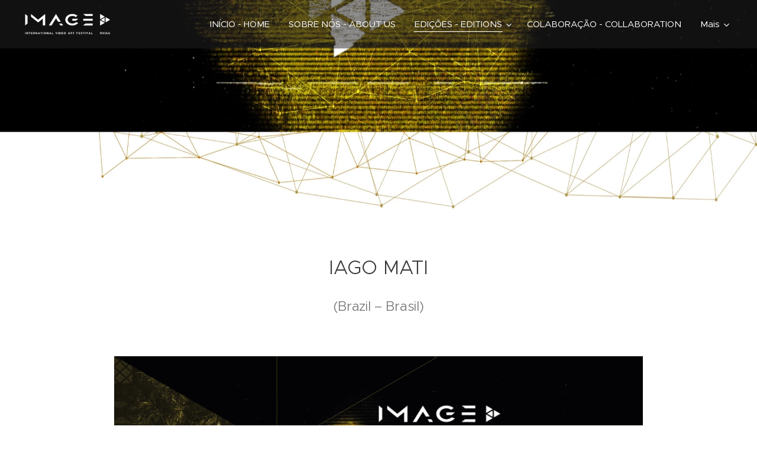

--- FILE ---
content_type: text/html; charset=UTF-8
request_url: https://www.image-play.com.pt/copia-de-iago-mati/
body_size: 20632
content:
<!DOCTYPE html>
<html class="no-js" prefix="og: https://ogp.me/ns#" lang="pt">
<head><link rel="preconnect" href="https://duyn491kcolsw.cloudfront.net" crossorigin><link rel="preconnect" href="https://fonts.gstatic.com" crossorigin><meta charset="utf-8"><link rel="icon" href="https://duyn491kcolsw.cloudfront.net/files/2d/2di/2div3h.svg?ph=03f4ef6fc6" type="image/svg+xml" sizes="any"><link rel="icon" href="https://duyn491kcolsw.cloudfront.net/files/07/07f/07fzq8.svg?ph=03f4ef6fc6" type="image/svg+xml" sizes="16x16"><link rel="icon" href="https://duyn491kcolsw.cloudfront.net/files/1j/1j3/1j3767.ico?ph=03f4ef6fc6"><link rel="apple-touch-icon" href="https://duyn491kcolsw.cloudfront.net/files/1j/1j3/1j3767.ico?ph=03f4ef6fc6"><link rel="icon" href="https://duyn491kcolsw.cloudfront.net/files/1j/1j3/1j3767.ico?ph=03f4ef6fc6">
    <meta http-equiv="X-UA-Compatible" content="IE=edge">
    <title>IAGO MATI :: IMAGE PLAY - International Video Art Festival</title>
    <meta name="viewport" content="width=device-width,initial-scale=1">
    <meta name="msapplication-tap-highlight" content="no">
    
    <link href="https://duyn491kcolsw.cloudfront.net/files/0r/0rk/0rklmm.css?ph=03f4ef6fc6" media="print" rel="stylesheet">
    <link href="https://duyn491kcolsw.cloudfront.net/files/2e/2e5/2e5qgh.css?ph=03f4ef6fc6" media="screen and (min-width:100000em)" rel="stylesheet" data-type="cq" disabled>
    <link rel="stylesheet" href="https://duyn491kcolsw.cloudfront.net/files/41/41k/41kc5i.css?ph=03f4ef6fc6"><link rel="stylesheet" href="https://duyn491kcolsw.cloudfront.net/files/3b/3b2/3b2e8e.css?ph=03f4ef6fc6" media="screen and (min-width:37.5em)"><link rel="stylesheet" href="https://duyn491kcolsw.cloudfront.net/files/2v/2vp/2vpyx8.css?ph=03f4ef6fc6" data-wnd_color_scheme_file=""><link rel="stylesheet" href="https://duyn491kcolsw.cloudfront.net/files/34/34q/34qmjb.css?ph=03f4ef6fc6" data-wnd_color_scheme_desktop_file="" media="screen and (min-width:37.5em)" disabled=""><link rel="stylesheet" href="https://duyn491kcolsw.cloudfront.net/files/1j/1jo/1jorv9.css?ph=03f4ef6fc6" data-wnd_additive_color_file=""><link rel="stylesheet" href="https://duyn491kcolsw.cloudfront.net/files/4a/4ao/4ao7pp.css?ph=03f4ef6fc6" data-wnd_typography_file=""><link rel="stylesheet" href="https://duyn491kcolsw.cloudfront.net/files/1x/1xu/1xuc5m.css?ph=03f4ef6fc6" data-wnd_typography_desktop_file="" media="screen and (min-width:37.5em)" disabled=""><script>(()=>{let e=!1;const t=()=>{if(!e&&window.innerWidth>=600){for(let e=0,t=document.querySelectorAll('head > link[href*="css"][media="screen and (min-width:37.5em)"]');e<t.length;e++)t[e].removeAttribute("disabled");e=!0}};t(),window.addEventListener("resize",t),"container"in document.documentElement.style||fetch(document.querySelector('head > link[data-type="cq"]').getAttribute("href")).then((e=>{e.text().then((e=>{const t=document.createElement("style");document.head.appendChild(t),t.appendChild(document.createTextNode(e)),import("https://duyn491kcolsw.cloudfront.net/client/js.polyfill/container-query-polyfill.modern.js").then((()=>{let e=setInterval((function(){document.body&&(document.body.classList.add("cq-polyfill-loaded"),clearInterval(e))}),100)}))}))}))})()</script>
<link rel="preload stylesheet" href="https://duyn491kcolsw.cloudfront.net/files/2m/2m8/2m8msc.css?ph=03f4ef6fc6" as="style"><meta name="description" content="IAGO MATI - Filmmaker, he studied graphic arts and advertising and began his artistic work with drawings and experiments in printing engravings, but soon became interested in photography and video, using these languages as an embryo for his multimedia works, such as installations and audiovisual albums."><meta name="keywords" content=""><meta name="generator" content="Webnode 2"><meta name="apple-mobile-web-app-capable" content="no"><meta name="apple-mobile-web-app-status-bar-style" content="black"><meta name="format-detection" content="telephone=no">

<meta property="og:url" content="https://www.image-play.com.pt/copia-de-iago-mati/"><meta property="og:title" content="IAGO MATI :: IMAGE PLAY - International Video Art Festival"><meta property="og:type" content="article"><meta property="og:description" content="IAGO MATI - Filmmaker, he studied graphic arts and advertising and began his artistic work with drawings and experiments in printing engravings, but soon became interested in photography and video, using these languages as an embryo for his multimedia works, such as installations and audiovisual albums."><meta property="og:site_name" content="IMAGE PLAY - International Video Art Festival"><meta property="og:image" content="https://03f4ef6fc6.clvaw-cdnwnd.com/58765762874d09ac8354196604a0306e/200000702-7e0847e085/700/apresentac%CC%A7a%CC%83o-ARTIST-IAGO%20MATI-IMAGE-PLAY-V%20Edic%CC%A7a%CC%83o-baixa.jpeg?ph=03f4ef6fc6"><meta property="og:article:published_time" content="2023-12-16T00:00:00+0100"><meta name="robots" content="index,follow"><link rel="canonical" href="https://www.image-play.com.pt/copia-de-iago-mati/"><script>window.checkAndChangeSvgColor=function(c){try{var a=document.getElementById(c);if(a){c=[["border","borderColor"],["outline","outlineColor"],["color","color"]];for(var h,b,d,f=[],e=0,m=c.length;e<m;e++)if(h=window.getComputedStyle(a)[c[e][1]].replace(/\s/g,"").match(/^rgb[a]?\(([0-9]{1,3}),([0-9]{1,3}),([0-9]{1,3})/i)){b="";for(var g=1;3>=g;g++)b+=("0"+parseInt(h[g],10).toString(16)).slice(-2);"0"===b.charAt(0)&&(d=parseInt(b.substr(0,2),16),d=Math.max(16,d),b=d.toString(16)+b.slice(-4));f.push(c[e][0]+"="+b)}if(f.length){var k=a.getAttribute("data-src"),l=k+(0>k.indexOf("?")?"?":"&")+f.join("&");a.src!=l&&(a.src=l,a.outerHTML=a.outerHTML)}}}catch(n){}};</script><script>
		window._gtmDataLayer = window._gtmDataLayer || [];
		(function(w,d,s,l,i){w[l]=w[l]||[];w[l].push({'gtm.start':new Date().getTime(),event:'gtm.js'});
		var f=d.getElementsByTagName(s)[0],j=d.createElement(s),dl=l!='dataLayer'?'&l='+l:'';
		j.async=true;j.src='https://www.googletagmanager.com/gtm.js?id='+i+dl;f.parentNode.insertBefore(j,f);})
		(window,document,'script','_gtmDataLayer','GTM-542MMSL');</script></head>
<body class="l wt-page l-default l-d-none b-btn-sq b-btn-s-l b-btn-dn b-btn-bw-1 img-d-n img-t-o img-h-z line-solid b-e-ds lbox-d c-s-s hn-tbg  wnd-fe"><noscript>
				<iframe
				 src="https://www.googletagmanager.com/ns.html?id=GTM-542MMSL"
				 height="0"
				 width="0"
				 style="display:none;visibility:hidden"
				 >
				 </iframe>
			</noscript>

<div class="wnd-page l-page cs-gray ac-none t-t-fs-s t-t-fw-l t-t-sp t-t-d-n t-s-fs-s t-s-fw-m t-s-sp-n t-s-d-n t-p-fs-s t-p-fw-m t-p-sp-n t-h-fs-m t-h-fw-l t-h-sp-n t-bq-fs-m t-bq-fw-m t-bq-sp-n t-bq-d-q t-btn-fw-l t-nav-fw-l t-pd-fw-s t-nav-tt-n">
    <div class="l-w t cf t-24">
        <div class="l-bg cf">
            <div class="s-bg-l">
                
                
            </div>
        </div>
        <header class="l-h cf">
            <div class="sw cf">
	<div class="sw-c cf"><section data-space="true" class="s s-hn s-hn-default wnd-mt-classic wnd-na-c logo-classic sc-dt   wnd-w-max wnd-nh-m hn-no-bg menu-default-underline">
	<div class="s-w">
		<div class="s-o">

			<div class="s-bg">
                <div class="s-bg-l">
                    
                    
                </div>
			</div>

			<div class="h-w h-f wnd-fixed">

				<div class="n-l">
					<div class="s-c menu-nav">
						<div class="logo-block">
							<div class="b b-l logo logo-default logo-nb proxima-nova wnd-iar-4-1 logo-21 b-ls-s" id="wnd_LogoBlock_166846090" data-wnd_mvc_type="wnd.fe.LogoBlock">
	<div class="b-l-c logo-content">
		<a class="b-l-link logo-link" href="/home/">

			<div class="b-l-image logo-image">
				<div class="b-l-image-w logo-image-cell">
                    <picture><source type="image/webp" srcset="https://03f4ef6fc6.clvaw-cdnwnd.com/58765762874d09ac8354196604a0306e/200000541-d8039d803e/450/LOGO-IMAGE-PLAY-Portugal-brancopdf_Mesa%20de%20trabajo%201.webp?ph=03f4ef6fc6 450w, https://03f4ef6fc6.clvaw-cdnwnd.com/58765762874d09ac8354196604a0306e/200000541-d8039d803e/700/LOGO-IMAGE-PLAY-Portugal-brancopdf_Mesa%20de%20trabajo%201.webp?ph=03f4ef6fc6 660w, https://03f4ef6fc6.clvaw-cdnwnd.com/58765762874d09ac8354196604a0306e/200000541-d8039d803e/LOGO-IMAGE-PLAY-Portugal-brancopdf_Mesa%20de%20trabajo%201.webp?ph=03f4ef6fc6 660w" sizes="(min-width: 600px) 450px, (min-width: 360px) calc(100vw * 0.8), 100vw" ><img src="https://03f4ef6fc6.clvaw-cdnwnd.com/58765762874d09ac8354196604a0306e/200000012-f2951f2953/LOGO-IMAGE-PLAY-Portugal-brancopdf_Mesa%20de%20trabajo%201.png?ph=03f4ef6fc6" alt="" width="660" height="178" class="wnd-logo-img" ></picture>
				</div>
			</div>

			

			<div class="b-l-br logo-br"></div>

			<div class="b-l-text logo-text-wrapper">
				<div class="b-l-text-w logo-text">
					<span class="b-l-text-c logo-text-cell"></span>
				</div>
			</div>

		</a>
	</div>
</div>
						</div>

						<div id="menu-slider">
							<div id="menu-block">
								<nav id="menu"><div class="menu-font menu-wrapper">
	<a href="#" class="menu-close" rel="nofollow" title="Close Menu"></a>
	<ul role="menubar" aria-label="Menu" class="level-1">
		<li role="none" class="wnd-homepage">
			<a class="menu-item" role="menuitem" href="/home/"><span class="menu-item-text">INÍCIO - HOME</span></a>
			
		</li><li role="none">
			<a class="menu-item" role="menuitem" href="/sobre-nos/"><span class="menu-item-text">SOBRE NÓS - ABOUT US</span></a>
			
		</li><li role="none" class="wnd-active-path wnd-with-submenu">
			<a class="menu-item" role="menuitem" href="/projectos/"><span class="menu-item-text">EDIÇÕES - EDITIONS</span></a>
			<ul role="menubar" aria-label="Menu" class="level-2">
		<li role="none" class="wnd-with-submenu">
			<a class="menu-item" role="menuitem" href="/copia-de-i-edicao-i-edition/"><span class="menu-item-text">I EDIÇÃO - I EDITION</span></a>
			<ul role="menubar" aria-label="Menu" class="level-3">
		<li role="none">
			<a class="menu-item" role="menuitem" href="/projectos/apartamentos/"><span class="menu-item-text">I COLÓQUIO - I COLLOQUIUM</span></a>
			
		</li>
	</ul>
		</li><li role="none" class="wnd-with-submenu">
			<a class="menu-item" role="menuitem" href="/copia-de-i-edicao-i-edition2/"><span class="menu-item-text">II EDIÇÃO - II EDITION</span></a>
			<ul role="menubar" aria-label="Menu" class="level-3">
		<li role="none">
			<a class="menu-item" role="menuitem" href="/copia-de-i-coloquio-i-colloquium/"><span class="menu-item-text">II COLÓQUIO - II COLLOQUIUM</span></a>
			
		</li>
	</ul>
		</li><li role="none" class="wnd-with-submenu">
			<a class="menu-item" role="menuitem" href="/copia-de-i-edicao-i-edition3/"><span class="menu-item-text">III EDIÇÃO - III EDITION</span></a>
			<ul role="menubar" aria-label="Menu" class="level-3">
		<li role="none">
			<a class="menu-item" role="menuitem" href="/copia-de-ii-coloquio-ii-colloquium/"><span class="menu-item-text"> III COLÓQUIO - III COLLOQUIUM</span></a>
			
		</li><li role="none" class="wnd-with-submenu">
			<a class="menu-item" role="menuitem" href="/copia-de-iii-edicao-iii-edition/"><span class="menu-item-text">ARTISTAS / ARTISTS | III EDIÇÃO - III EDITION</span></a>
			<ul role="menubar" aria-label="Menu" class="level-3 level-max">
		<li role="none">
			<a class="menu-item" role="menuitem" href="/copia-de-iii-edicao-iii-edition2/"><span class="menu-item-text">ANDREA MAIOLI </span></a>
			
		</li><li role="none">
			<a class="menu-item" role="menuitem" href="/copia-de-andrea-maioli/"><span class="menu-item-text">AREZOU RAMEZANI</span></a>
			
		</li><li role="none">
			<a class="menu-item" role="menuitem" href="/copia-de-arezou-ramezani/"><span class="menu-item-text">DAVID KING</span></a>
			
		</li><li role="none">
			<a class="menu-item" role="menuitem" href="/copia-de-david-king/"><span class="menu-item-text">DIMITRI THOUZERY</span></a>
			
		</li><li role="none">
			<a class="menu-item" role="menuitem" href="/copia-de-andrea-maioli2/"><span class="menu-item-text">EIJA TEMISEVÄ </span></a>
			
		</li><li role="none">
			<a class="menu-item" role="menuitem" href="/copia-de-eija-temiseva/"><span class="menu-item-text">EVELIN STERMITZ</span></a>
			
		</li><li role="none">
			<a class="menu-item" role="menuitem" href="/copia-de-evelin-stermitz/"><span class="menu-item-text">GISELA GUZMÁN</span></a>
			
		</li><li role="none">
			<a class="menu-item" role="menuitem" href="/copia-de-gisela-guzman/"><span class="menu-item-text">GULI SILBERSTEIN</span></a>
			
		</li><li role="none">
			<a class="menu-item" role="menuitem" href="/copia-de-guli-silberstein/"><span class="menu-item-text">IAN GIBBINS</span></a>
			
		</li><li role="none">
			<a class="menu-item" role="menuitem" href="/copia-de-ian-gibbins/"><span class="menu-item-text">IGOR IMHOFF</span></a>
			
		</li><li role="none">
			<a class="menu-item" role="menuitem" href="/copia-de-igor-imhoff/"><span class="menu-item-text">ISA SEPPI</span></a>
			
		</li><li role="none">
			<a class="menu-item" role="menuitem" href="/copia-de-igor-imhoff2/"><span class="menu-item-text">JOÃO PEDRO OLIVEIRA</span></a>
			
		</li><li role="none">
			<a class="menu-item" role="menuitem" href="/copia-de-joao-pedro-oliveira/"><span class="menu-item-text">JOSÉ MEDINA DELGADILLO</span></a>
			
		</li><li role="none">
			<a class="menu-item" role="menuitem" href="/copia-de-andrea-maioli3/"><span class="menu-item-text">LUIS CARLOS RODRIGUEZ</span></a>
			
		</li><li role="none">
			<a class="menu-item" role="menuitem" href="/copia-de-isa-seppi/"><span class="menu-item-text">MOHAMMAD ALI FAMORI</span></a>
			
		</li><li role="none">
			<a class="menu-item" role="menuitem" href="/copia-de-jose-medina-delgadillo/"><span class="menu-item-text">PANDELIS DIAMANTIDES</span></a>
			
		</li><li role="none">
			<a class="menu-item" role="menuitem" href="/copia-de-mohammad-ali-famori/"><span class="menu-item-text">PIET KOSTER</span></a>
			
		</li><li role="none">
			<a class="menu-item" role="menuitem" href="/copia-de-jose-medina-delgadillo2/"><span class="menu-item-text">RAFAEL TIMONER</span></a>
			
		</li><li role="none">
			<a class="menu-item" role="menuitem" href="/copia-de-piet-koster/"><span class="menu-item-text">RINA NAKANO</span></a>
			
		</li><li role="none">
			<a class="menu-item" role="menuitem" href="/copia-de-rafael-timoner/"><span class="menu-item-text">RROSE PRESENT</span></a>
			
		</li><li role="none">
			<a class="menu-item" role="menuitem" href="/copia-de-rina-nakano/"><span class="menu-item-text">SARAH SEENÉ</span></a>
			
		</li><li role="none">
			<a class="menu-item" role="menuitem" href="/copia-de-rrose-present/"><span class="menu-item-text">SIBI SEKAR</span></a>
			
		</li><li role="none">
			<a class="menu-item" role="menuitem" href="/copia-de-sibi-sekar/"><span class="menu-item-text">TOBY KAUFMANN-BUHLER</span></a>
			
		</li><li role="none">
			<a class="menu-item" role="menuitem" href="/copia-de-toby-kaufmann-buhler/"><span class="menu-item-text">WOLFGANG LEHMANN</span></a>
			
		</li>
	</ul>
		</li>
	</ul>
		</li><li role="none" class="wnd-with-submenu">
			<a class="menu-item" role="menuitem" href="/copia-de-iv-edicao-iv-edition/"><span class="menu-item-text">IV EDIÇÃO - IV EDITION</span></a>
			<ul role="menubar" aria-label="Menu" class="level-3">
		<li role="none">
			<a class="menu-item" role="menuitem" href="/copia-de-2023-iv-edicao-iv-edition/"><span class="menu-item-text">2023  IV EDIÇÃO - IV EDITION</span></a>
			
		</li><li role="none">
			<a class="menu-item" role="menuitem" href="/copia-de-iv-coloquio-iv-colloquium/"><span class="menu-item-text">IV COLÓQUIO - IV COLLOQUIUM</span></a>
			
		</li><li role="none" class="wnd-with-submenu">
			<a class="menu-item" role="menuitem" href="/copia-de-artistas-artists-iv-edicao-iv-edition/"><span class="menu-item-text">ARTISTAS / ARTISTS | IV EDIÇÃO - IV EDITION</span></a>
			<ul role="menubar" aria-label="Menu" class="level-3 level-max">
		<li role="none">
			<a class="menu-item" role="menuitem" href="/copia-de-albert-merino/"><span class="menu-item-text">ALBERT MERINO </span></a>
			
		</li><li role="none">
			<a class="menu-item" role="menuitem" href="/copia-de-alessandro-bavari/"><span class="menu-item-text">ALESSANDRO BAVARI</span></a>
			
		</li><li role="none">
			<a class="menu-item" role="menuitem" href="/copia-de-amaya-mendizabal-gonzalez-glasz-decuir/"><span class="menu-item-text">AMAYA MENDIZABAL GONZÁLEZ (GLASZ DECUIR) </span></a>
			
		</li><li role="none">
			<a class="menu-item" role="menuitem" href="/copia-de-bee-nix-suture-blue/"><span class="menu-item-text">BEE NIX (SUTURE BLUE)</span></a>
			
		</li><li role="none">
			<a class="menu-item" role="menuitem" href="/copia-de-claude-ciccolella/"><span class="menu-item-text">CLAUDE CICCOLELLA</span></a>
			
		</li><li role="none">
			<a class="menu-item" role="menuitem" href="/copia-de-elle-thorkveld/"><span class="menu-item-text">ELLE THORKVELD</span></a>
			
		</li><li role="none">
			<a class="menu-item" role="menuitem" href="/copia-de-fran-orallo/"><span class="menu-item-text">FRAN ORALLO</span></a>
			
		</li><li role="none">
			<a class="menu-item" role="menuitem" href="/copia-de-isthmael-baudry/"><span class="menu-item-text">ISTHMAËL BAUDRY</span></a>
			
		</li><li role="none">
			<a class="menu-item" role="menuitem" href="/copia-de-joao-beira/"><span class="menu-item-text">JOÃO BEIRA</span></a>
			
		</li><li role="none">
			<a class="menu-item" role="menuitem" href="/copia-de-malitzin-cortes-cndsd/"><span class="menu-item-text">MALITZIN CORTES (CNDSD)</span></a>
			
		</li><li role="none">
			<a class="menu-item" role="menuitem" href="/copia-de-maria-korporal/"><span class="menu-item-text">MARIA KORPORAL</span></a>
			
		</li><li role="none">
			<a class="menu-item" role="menuitem" href="/copia-de-mark-klink/"><span class="menu-item-text">MARK KLINK</span></a>
			
		</li><li role="none">
			<a class="menu-item" role="menuitem" href="/copia-de-melissa-faivre/"><span class="menu-item-text">MÉLISSA FAIVRE</span></a>
			
		</li><li role="none">
			<a class="menu-item" role="menuitem" href="/copia-de-nick-liberatore-royb0t/"><span class="menu-item-text">NICK LIBERATORE (royb0t)</span></a>
			
		</li><li role="none">
			<a class="menu-item" role="menuitem" href="/copia-de-palmer-eldritch-denial-of-service/"><span class="menu-item-text">PALMER ELDRITCH (DENIAL OF SERVICE) </span></a>
			
		</li><li role="none">
			<a class="menu-item" role="menuitem" href="/copia-de-sandrine-deumier/"><span class="menu-item-text">SANDRINE DEUMIER</span></a>
			
		</li><li role="none">
			<a class="menu-item" role="menuitem" href="/copia-de-tatsuru-arai/"><span class="menu-item-text">TATSURU ARAI</span></a>
			
		</li><li role="none">
			<a class="menu-item" role="menuitem" href="/copia-de-terry-flaxton/"><span class="menu-item-text">TERRY FLAXTON</span></a>
			
		</li><li role="none">
			<a class="menu-item" role="menuitem" href="/copia-de-ugne-maladauskaite/"><span class="menu-item-text">UGNĖ MALADAUSKAITĖ</span></a>
			
		</li>
	</ul>
		</li>
	</ul>
		</li><li role="none" class="wnd-active-path wnd-with-submenu">
			<a class="menu-item" role="menuitem" href="/copia-de-v-edicao-v-edition/"><span class="menu-item-text">V EDIÇÃO - V EDITION</span></a>
			<ul role="menubar" aria-label="Menu" class="level-3">
		<li role="none">
			<a class="menu-item" role="menuitem" href="/copia-de-v-coloquio-v-colloquium/"><span class="menu-item-text">V COLÓQUIO - V COLLOQUIUM</span></a>
			
		</li><li role="none" class="wnd-active-path wnd-with-submenu">
			<a class="menu-item" role="menuitem" href="/copia-de-artistas-artists-v-edicao-v-edition/"><span class="menu-item-text">ARTISTAS / ARTISTS | V EDIÇÃO - V EDITION</span></a>
			<ul role="menubar" aria-label="Menu" class="level-3 level-max">
		<li role="none">
			<a class="menu-item" role="menuitem" href="/copia-de-andre-perim/"><span class="menu-item-text">ANDRE PERIM</span></a>
			
		</li><li role="none">
			<a class="menu-item" role="menuitem" href="/copia-de-andriy-kyrychenko/"><span class="menu-item-text">ANDRIY KYRYCHENKO</span></a>
			
		</li><li role="none">
			<a class="menu-item" role="menuitem" href="/copia-de-antonella-mignone-cristiano-panepuccia-apotropia/"><span class="menu-item-text">ANTONELLA MIGNONE &amp; CRISTIANO PANEPUCCIA (APOTROPIA)</span></a>
			
		</li><li role="none">
			<a class="menu-item" role="menuitem" href="/copia-de-benjamin-bardou/"><span class="menu-item-text">BENJAMIN BARDOU</span></a>
			
		</li><li role="none">
			<a class="menu-item" role="menuitem" href="/copia-de-chris-corrente/"><span class="menu-item-text">CHRIS CORRENTE </span></a>
			
		</li><li role="none">
			<a class="menu-item" role="menuitem" href="/copia-de-evangelina-sirgado-de-sousa/"><span class="menu-item-text">EVANGELINA SIRGADO DE SOUSA </span></a>
			
		</li><li role="none">
			<a class="menu-item" role="menuitem" href="/copia-de-fran-learte-natalia-molinos-nastplas/"><span class="menu-item-text">FRAN LEARTE &amp; NATALIA MOLINOS (NASTPLAS)</span></a>
			
		</li><li role="none">
			<a class="menu-item" role="menuitem" href="/copia-de-francesca-bonci/"><span class="menu-item-text">FRANCESCA BONCI </span></a>
			
		</li><li role="none">
			<a class="menu-item" role="menuitem" href="/copia-de-franco-palioff/"><span class="menu-item-text">FRANCO PALIOFF </span></a>
			
		</li><li role="none">
			<a class="menu-item" role="menuitem" href="/frank-lahera-o-callaghan/"><span class="menu-item-text">FRANK LAHERA O ́CALLAGHAN</span></a>
			
		</li><li role="none">
			<a class="menu-item" role="menuitem" href="/copia-de-hagit-kastel-nachsholi/"><span class="menu-item-text">HAGIT KASTEL NACHSHOLI</span></a>
			
		</li><li role="none" class="wnd-active wnd-active-path">
			<a class="menu-item" role="menuitem" href="/copia-de-iago-mati/"><span class="menu-item-text">IAGO MATI</span></a>
			
		</li><li role="none">
			<a class="menu-item" role="menuitem" href="/copia-de-laura-hyunjhee-kim/"><span class="menu-item-text">LAURA HYUNJHEE KIM</span></a>
			
		</li><li role="none">
			<a class="menu-item" role="menuitem" href="/copia-de-lucia-pittaro/"><span class="menu-item-text">LUCÍA PITTARO</span></a>
			
		</li><li role="none">
			<a class="menu-item" role="menuitem" href="/copia-de-mikey-peterson/"><span class="menu-item-text">MIKEY PETERSON</span></a>
			
		</li><li role="none">
			<a class="menu-item" role="menuitem" href="/copia-de-oleksiy-tyshchenko-blckbox/"><span class="menu-item-text">OLEKSIY TYSHCHENKO (BlckBox)</span></a>
			
		</li><li role="none">
			<a class="menu-item" role="menuitem" href="/copia-de-santiago-echeverry/"><span class="menu-item-text">SANTIAGO ECHEVERRY </span></a>
			
		</li><li role="none">
			<a class="menu-item" role="menuitem" href="/copia-de-teresa-tomas/"><span class="menu-item-text">TERESA TOMÁS </span></a>
			
		</li><li role="none">
			<a class="menu-item" role="menuitem" href="/copia-de-thomas-lisle/"><span class="menu-item-text">THOMAS LISLE </span></a>
			
		</li><li role="none">
			<a class="menu-item" role="menuitem" href="/copia-de-zachary-rombakis/"><span class="menu-item-text">ZACHARY ROMBAKIS </span></a>
			
		</li><li role="none">
			<a class="menu-item" role="menuitem" href="/copia-de-zhu-yu/"><span class="menu-item-text">ZHU YU</span></a>
			
		</li><li role="none">
			<a class="menu-item" role="menuitem" href="/copia-de-zsolt-gyenes/"><span class="menu-item-text">ZSOLT GYENES</span></a>
			
		</li>
	</ul>
		</li>
	</ul>
		</li><li role="none" class="wnd-with-submenu">
			<a class="menu-item" role="menuitem" href="/copia-de-vi-edicao-vi-edition/"><span class="menu-item-text">VI EDIÇÃO - VI EDITION</span></a>
			<ul role="menubar" aria-label="Menu" class="level-3">
		<li role="none">
			<a class="menu-item" role="menuitem" href="/copia-de-vi-coloquio-vi-colloquium/"><span class="menu-item-text">VI COLÓQUIO - VI COLLOQUIUM</span></a>
			
		</li><li role="none" class="wnd-with-submenu">
			<a class="menu-item" role="menuitem" href="/copia-de-artistas-artists-vi-edicao-vi-edition/"><span class="menu-item-text">ARTISTAS / ARTISTS | VI EDIÇÃO - VI EDITION</span></a>
			<ul role="menubar" aria-label="Menu" class="level-3 level-max">
		<li role="none">
			<a class="menu-item" role="menuitem" href="/copia-de-emilia-simao/"><span class="menu-item-text">EMÍLIA SIMÃO</span></a>
			
		</li><li role="none">
			<a class="menu-item" role="menuitem" href="/copia-de-ergun-tan-cayiroglu-eegun/"><span class="menu-item-text">ERGUN TAN ÇAYIROĞLU - Eegun</span></a>
			
		</li><li role="none">
			<a class="menu-item" role="menuitem" href="/copia-de-francesca-lolli/"><span class="menu-item-text">FRANCESCA LOLLI</span></a>
			
		</li><li role="none">
			<a class="menu-item" role="menuitem" href="/copia-de-franz-rosati/"><span class="menu-item-text">FRANZ ROSATI </span></a>
			
		</li><li role="none">
			<a class="menu-item" role="menuitem" href="/copia-de-joanna-wlaszyn/"><span class="menu-item-text">JOANNA WLASZYN</span></a>
			
		</li><li role="none">
			<a class="menu-item" role="menuitem" href="/copia-de-kirk-tougas/"><span class="menu-item-text">KIRK TOUGAS</span></a>
			
		</li><li role="none">
			<a class="menu-item" role="menuitem" href="/copia-de-lino-strangis/"><span class="menu-item-text">LINO STRANGIS</span></a>
			
		</li><li role="none">
			<a class="menu-item" role="menuitem" href="/copia-de-luis-angel-orduna-gutierrez-ranura-vacia/"><span class="menu-item-text">ÁNGEL ORDUÑA GUTIÉRREZ - Ranura Vacía</span></a>
			
		</li><li role="none">
			<a class="menu-item" role="menuitem" href="/copia-de-pedro-alves-da-veiga/"><span class="menu-item-text">PEDRO ALVES DA VEIGA</span></a>
			
		</li><li role="none">
			<a class="menu-item" role="menuitem" href="/copia-de-peter-whittenberger/"><span class="menu-item-text">PETER WHITTENBERGER</span></a>
			
		</li><li role="none">
			<a class="menu-item" role="menuitem" href="/copia-de-rodrigo-carvalho/"><span class="menu-item-text">RODRIGO DE CARVALHO</span></a>
			
		</li><li role="none">
			<a class="menu-item" role="menuitem" href="/copia-de-ursula-san-cristobal/"><span class="menu-item-text">ÚRSULA SAN CRISTÓBAL</span></a>
			
		</li>
	</ul>
		</li>
	</ul>
		</li><li role="none" class="wnd-with-submenu">
			<a class="menu-item" role="menuitem" href="/copia-de-vii-edicao-vii-edition/"><span class="menu-item-text">VII EDIÇÃO - VII EDITION</span></a>
			<ul role="menubar" aria-label="Menu" class="level-3">
		<li role="none">
			<a class="menu-item" role="menuitem" href="/copia-de-vii-coloquio-vii-colloquium/"><span class="menu-item-text">VII COLÓQUIO - VII COLLOQUIUM</span></a>
			
		</li><li role="none" class="wnd-with-submenu">
			<a class="menu-item" role="menuitem" href="/copia-de-artistas-artists-vii-edicao-vii-edition/"><span class="menu-item-text">ARTISTAS / ARTISTS | VII EDIÇÃO - VII EDITION</span></a>
			<ul role="menubar" aria-label="Menu" class="level-3 level-max">
		<li role="none">
			<a class="menu-item" role="menuitem" href="/copia-de-apotropia-antonella-mignone-cristiano-panepuccia/"><span class="menu-item-text">APOTROPIA - ANTONELLA MIGNONE &amp; CRISTIANO PANEPUCCIA </span></a>
			
		</li><li role="none">
			<a class="menu-item" role="menuitem" href="/copia-de-arnaud-laffond/"><span class="menu-item-text">ARNAUD LAFFOND</span></a>
			
		</li><li role="none">
			<a class="menu-item" role="menuitem" href="/copia-de-astra-collective/"><span class="menu-item-text">ASTRA Collective</span></a>
			
		</li><li role="none">
			<a class="menu-item" role="menuitem" href="/copia-de-eduardo-medina-esstro9/"><span class="menu-item-text">EDUARDO MEDINA - ESSTRO9</span></a>
			
		</li><li role="none">
			<a class="menu-item" role="menuitem" href="/copia-de-francesca-fini/"><span class="menu-item-text">FRANCESCA FINI</span></a>
			
		</li><li role="none">
			<a class="menu-item" role="menuitem" href="/copia-de-guli-silberstein2/"><span class="menu-item-text">GULI SILBERSTEIN</span></a>
			
		</li><li role="none">
			<a class="menu-item" role="menuitem" href="/copia-de-hugo-olim/"><span class="menu-item-text">HUGO OLIM</span></a>
			
		</li><li role="none">
			<a class="menu-item" role="menuitem" href="/copia-de-isabel-perez-del-pulgar/"><span class="menu-item-text">ISABEL PEREZ DEL PULGAR </span></a>
			
		</li><li role="none">
			<a class="menu-item" role="menuitem" href="/copia-de-iury-lech/"><span class="menu-item-text">IURY LECH</span></a>
			
		</li><li role="none">
			<a class="menu-item" role="menuitem" href="/copia-de-ivan-abreu/"><span class="menu-item-text">IVAN ABREU</span></a>
			
		</li><li role="none">
			<a class="menu-item" role="menuitem" href="/copia-de-jesica-ma-moreno-garcia/"><span class="menu-item-text">JESICA Mª MORENO GARCÍA</span></a>
			
		</li><li role="none">
			<a class="menu-item" role="menuitem" href="/copia-de-joao-ricardo/"><span class="menu-item-text">JOÃO RICARDO </span></a>
			
		</li><li role="none">
			<a class="menu-item" role="menuitem" href="/copia-de-malitzin-cortes-cndsd2/"><span class="menu-item-text">MALITZIN CORTES – CNDSD</span></a>
			
		</li><li role="none">
			<a class="menu-item" role="menuitem" href="/copia-de-vitor-joaquim/"><span class="menu-item-text">VITOR JOAQUIM</span></a>
			
		</li>
	</ul>
		</li>
	</ul>
		</li>
	</ul>
		</li><li role="none">
			<a class="menu-item" role="menuitem" href="/copia-de-colaboracao-collaboration/"><span class="menu-item-text">COLABORAÇÃO - COLLABORATION</span></a>
			
		</li><li role="none">
			<a class="menu-item" role="menuitem" href="/contacto/"><span class="menu-item-text">CONTACTO - CONTACT</span></a>
			
		</li>
	</ul>
	<span class="more-text">Mais</span>
</div></nav>
							</div>
						</div>

						<div class="cart-and-mobile">
							
							

							<div id="menu-mobile">
								<a href="#" id="menu-submit"><span></span>Menu</a>
							</div>
						</div>

					</div>
				</div>

			</div>

		</div>
	</div>
</section></div>
</div>
        </header>
        <main class="l-m cf">
            <div class="sw cf">
	<div class="sw-c cf"><section class="s s-hm s-hm-no-claim cf sc-m wnd-background-image  wnd-w-max wnd-s-normal wnd-h-50 wnd-nh-m wnd-p-cc hn-no-bg hn-default">
	<div class="s-w cf">
		<div class="s-o cf">
			<div class="s-bg">
				<div class="s-bg-l wnd-background-image fx-none bgatt-scroll bgpos-bottom-center">
                    <picture><source type="image/webp" srcset="https://03f4ef6fc6.clvaw-cdnwnd.com/58765762874d09ac8354196604a0306e/200000559-4028a4028c/700/montagem-pa%CC%81gina-fundo-textiura-IMAGE-PLAY-V-01-6.webp?ph=03f4ef6fc6 700w, https://03f4ef6fc6.clvaw-cdnwnd.com/58765762874d09ac8354196604a0306e/200000559-4028a4028c/montagem-pa%CC%81gina-fundo-textiura-IMAGE-PLAY-V-01-6.webp?ph=03f4ef6fc6 1920w, https://03f4ef6fc6.clvaw-cdnwnd.com/58765762874d09ac8354196604a0306e/200000559-4028a4028c/montagem-pa%CC%81gina-fundo-textiura-IMAGE-PLAY-V-01-6.webp?ph=03f4ef6fc6 2x" sizes="100vw" ><img src="https://03f4ef6fc6.clvaw-cdnwnd.com/58765762874d09ac8354196604a0306e/200000558-2f6982f69a/montagem-pa%CC%81gina-fundo-textiura-IMAGE-PLAY-V-01.jpeg?ph=03f4ef6fc6" width="1920" height="776" alt="" fetchpriority="high" ></picture>
					
				</div>
			</div>
			<div class="h-c s-c"></div>
			<a href="#mediaArrow" class="media-arrow" aria-label="Scroll to the content"></a>
		</div>
	</div>
	<div id="mediaArrow"></div>

	<script>(()=>{const e=()=>{document.querySelector(".media-arrow").style.display=1===document.querySelector(".l-m .sw-c").children.length?"none":"block"};document.addEventListener("DOMContentLoaded",e),document.addEventListener("wnd-content-change",e)})()</script>
</section><section class="s s-basic cf sc-w   wnd-w-default wnd-s-normal wnd-h-auto">
	<div class="s-w cf">
		<div class="s-o s-fs cf">
			<div class="s-bg cf">
				<div class="s-bg-l">
                    
					
				</div>
			</div>
			<div class="s-c s-fs cf">
				<div class="ez cf">
	<div class="ez-c"><div class="b b-text cf">
	<div class="b-c b-text-c b-s b-s-t60 b-s-b60 b-cs cf"><h2><p class="wnd-align-center">IAGO MATI   </p><p class="wnd-align-center"><font class="wnd-font-size-70 wsw-06">(Brazil – Brasil)</font><br></p></h2>  </div>
</div><div class="b-img b-img-default b b-s cf wnd-orientation-landscape wnd-type-image img-s-n" style="margin-left:7.59%;margin-right:7.59%;" id="wnd_ImageBlock_93213">
	<div class="b-img-w">
		<div class="b-img-c" style="padding-bottom:70.68%;text-align:center;">
            <picture><source type="image/webp" srcset="https://03f4ef6fc6.clvaw-cdnwnd.com/58765762874d09ac8354196604a0306e/200000703-b748bb748d/450/apresentac%CC%A7a%CC%83o-ARTIST-IAGO%20MATI-IMAGE-PLAY-V%20Edic%CC%A7a%CC%83o-baixa.webp?ph=03f4ef6fc6 450w, https://03f4ef6fc6.clvaw-cdnwnd.com/58765762874d09ac8354196604a0306e/200000703-b748bb748d/700/apresentac%CC%A7a%CC%83o-ARTIST-IAGO%20MATI-IMAGE-PLAY-V%20Edic%CC%A7a%CC%83o-baixa.webp?ph=03f4ef6fc6 700w, https://03f4ef6fc6.clvaw-cdnwnd.com/58765762874d09ac8354196604a0306e/200000703-b748bb748d/apresentac%CC%A7a%CC%83o-ARTIST-IAGO%20MATI-IMAGE-PLAY-V%20Edic%CC%A7a%CC%83o-baixa.webp?ph=03f4ef6fc6 1920w" sizes="100vw" ><img id="wnd_ImageBlock_93213_img" src="https://03f4ef6fc6.clvaw-cdnwnd.com/58765762874d09ac8354196604a0306e/200000702-7e0847e085/apresentac%CC%A7a%CC%83o-ARTIST-IAGO%20MATI-IMAGE-PLAY-V%20Edic%CC%A7a%CC%83o-baixa.jpeg?ph=03f4ef6fc6" alt="" width="1920" height="1357" loading="lazy" style="top:0%;left:0%;width:100%;height:100%;position:absolute;" ></picture>
			</div>
		
	</div>
</div><div class="b b-text cf">
	<div class="b-c b-text-c b-s b-s-t60 b-s-b60 b-cs cf"><p class="wnd-align-justify"><strong>IAGO MATI</strong><strong style="font-size: 1.0375rem; letter-spacing: -0.02rem;">&nbsp;</strong>-&nbsp;Filmmaker, he studied graphic arts and advertising and began his artistic work with drawings and experiments in printing engravings, but soon became interested in photography and video, using these languages as an embryo for his multimedia works, such as installations and audiovisual albums.</p><p class="wnd-align-justify"><br></p> </div>
</div><div class="b b-s b-hr-line line-auto">
    <hr class="line-style line-color">
</div><div class="cw cf">
	<div class="cw-c cf"><div class="c cf" style="width:20%;">
	<div class="c-c cf"><div class="b b-text cf">
	<div class="b-c b-text-c b-s b-s-t60 b-s-b60 b-cs cf"><h2 class="wnd-align-center"><strong><font class="wnd-font-size-70">TÍTULO - TITLE</font></strong></h2> <h2><font class="wnd-font-size-90"><font class="wnd-font-size-50">&nbsp; ASCALAPHA – CHUVA</font></font></h2> </div>
</div></div>
</div><div class="c cf" style="width:20%;">
	<div class="c-c cf"><div class="b b-text cf">
	<div class="b-c b-text-c b-s b-s-t60 b-s-b60 b-cs cf"><h2 class="wnd-align-center"><strong><font class="wnd-font-size-70">DURAÇÃO - TIME</font></strong></h2> <p class="wnd-align-center">3'30''</p> </div>
</div></div>
</div><div class="c cf" style="width:19.73%;">
	<div class="c-c cf"><div class="b b-text cf">
	<div class="b-c b-text-c b-s b-s-t60 b-s-b60 b-cs cf"><h2 class="wnd-align-center"><font size="4"><strong>ANO - YEAR</strong></font></h2> <p class="wnd-align-center">2022</p> </div>
</div></div>
</div><div class="c cf" style="width:20.27%;">
	<div class="c-c cf"><div class="b b-text cf">
	<div class="b-c b-text-c b-s b-s-t60 b-s-b60 b-cs cf"><h2 class="wnd-align-center"><font style="font-size:60%"><strong>PAÍS - COUNTRY</strong></font><strong style="font-size: 60%;">&nbsp;</strong></h2> <p class="wnd-align-center">(Brazil – Brasil)</p> </div>
</div></div>
</div><div class="c cf" style="width:20%;">
	<div class="c-c cf"><div class="b b-text cf">
	<div class="b-c b-text-c b-s b-s-t60 b-s-b60 b-cs cf"><h2 class="wnd-align-center"><font style="font-size:60%"><strong>FORMATO - FORMAT &nbsp;</strong></font></h2> <p class="wnd-align-center">16:9</p> </div>
</div></div>
</div></div>
</div><div class="b b-s b-hr-line line-auto">
    <hr class="line-style line-color">
</div><div class="b b-text cf">
	<div class="b-c b-text-c b-s b-s-t60 b-s-b60 b-cs cf"><p>7-1S &nbsp;ASCALAPHA – CHUVA<strong>&nbsp;</strong>&nbsp;- &nbsp;<strong style="font-size: 1.0375rem; letter-spacing: -0.02rem;"><em>Iago Mati</em></strong><strong style="font-size: 1.0375rem; letter-spacing: -0.02rem;"><em>&nbsp;</em></strong>&nbsp;<strong style="font-size: 1.0375rem; letter-spacing: -0.02rem;"><em></em></strong>&nbsp;1ª SESSÃO | 1st SESSION</p><p>IMAGE PLAY ►&nbsp;International Video Art Festival - V Edition 2023&nbsp;(Funchal, Madeira - Portugal)</p></div>
</div><div class="b-img b-img-default b b-s cf wnd-orientation-landscape wnd-type-image img-s-n" style="margin-left:13.22%;margin-right:13.22%;" id="wnd_ImageBlock_60301">
	<div class="b-img-w">
		<div class="b-img-c" style="padding-bottom:56.18%;text-align:center;">
            <picture><source type="image/webp" srcset="https://03f4ef6fc6.clvaw-cdnwnd.com/58765762874d09ac8354196604a0306e/200000705-2208a2208c/450/Ascalapha%20Chuva%20by%20Iago%20MatI-baixa.webp?ph=03f4ef6fc6 450w, https://03f4ef6fc6.clvaw-cdnwnd.com/58765762874d09ac8354196604a0306e/200000705-2208a2208c/700/Ascalapha%20Chuva%20by%20Iago%20MatI-baixa.webp?ph=03f4ef6fc6 700w, https://03f4ef6fc6.clvaw-cdnwnd.com/58765762874d09ac8354196604a0306e/200000705-2208a2208c/Ascalapha%20Chuva%20by%20Iago%20MatI-baixa.webp?ph=03f4ef6fc6 922w" sizes="100vw" ><img id="wnd_ImageBlock_60301_img" src="https://03f4ef6fc6.clvaw-cdnwnd.com/58765762874d09ac8354196604a0306e/200000704-34dc234dc4/Ascalapha%20Chuva%20by%20Iago%20MatI-baixa.jpeg?ph=03f4ef6fc6" alt="" width="922" height="518" loading="lazy" style="top:0%;left:0%;width:100%;height:100%;position:absolute;" ></picture>
			</div>
		
	</div>
</div><div class="b b-text cf">
	<div class="b-c b-text-c b-s b-s-t60 b-s-b60 b-cs cf"><p><strong>CREDITS:</strong></p><p><strong style="font-size: 1.0375rem; letter-spacing: -0.02rem;"><em>Iago Mati</em></strong><strong style="font-size: 1.0375rem; letter-spacing: -0.02rem;">&nbsp;</strong><strong style="font-size: 1.0375rem; letter-spacing: -0.02rem;"><em>&nbsp;</em></strong>Direted and&nbsp;Visuals (Video direction and editing)</p><p><br></p><p><strong><em>Raul Costa Duarte</em></strong>&nbsp;<em style="font-weight: bold;">&nbsp;</em>Music and Sound (Musical composition)</p><p><br></p><p><strong><em>Raul Costa Duarte</em></strong>&nbsp;Recording, mixing and mastering<br></p><p><br></p><p><strong>SYNOPSIS:</strong></p><p>ASCALAPHA – CHUVA:&nbsp;Video clip for the song Chuva from the musical project Ascalapha</p><p></p></div>
</div><div class="b b-s b-hr-line line-auto">
    <hr class="line-style line-color">
</div><div class="b b-text cf">
	<div class="b-c b-text-c b-s b-s-t60 b-s-b60 b-cs cf"><h2><font class="wnd-font-size-90"><strong><font class="wnd-font-size-50">&nbsp; &nbsp; &nbsp; &nbsp; &nbsp; &nbsp; &nbsp; &nbsp;TÍTULO - TITLE &nbsp; &nbsp; &nbsp; &nbsp; &nbsp; &nbsp; &nbsp; &nbsp; &nbsp;&nbsp;</font></strong><strong><font class="wnd-font-size-50">DURAÇÃO - TIME &nbsp; &nbsp; &nbsp; &nbsp; </font></strong><strong><font class="wnd-font-size-50">ANO - YEAR &nbsp; &nbsp; &nbsp; &nbsp; &nbsp;</font></strong><strong><font class="wnd-font-size-50">PAÍS - COUNTRY &nbsp; &nbsp; &nbsp;&nbsp;</font></strong><strong><font class="wnd-font-size-50">FORMATO - FORMAT</font></strong></font></h2><h2><font class="wnd-font-size-90"><font class="wnd-font-size-50">&nbsp; &nbsp; &nbsp; &nbsp;</font><font class="wnd-font-size-50">DOMINGO NO ELEVADO &nbsp; &nbsp; &nbsp; &nbsp; &nbsp; &nbsp; &nbsp; &nbsp; &nbsp; &nbsp; 10'20'' &nbsp; &nbsp; &nbsp; &nbsp; &nbsp; &nbsp; &nbsp; &nbsp; &nbsp; &nbsp; &nbsp; &nbsp;2022&nbsp; &nbsp; &nbsp; &nbsp; &nbsp; &nbsp; &nbsp; &nbsp; &nbsp; &nbsp;(Brazil – Brasil) &nbsp; &nbsp; &nbsp; &nbsp; &nbsp; &nbsp; &nbsp; &nbsp; &nbsp; &nbsp; &nbsp; &nbsp;16:9</font></font></h2></div>
</div><div class="b b-s b-hr-line line-auto">
    <hr class="line-style line-color">
</div><div class="b b-text cf">
	<div class="b-c b-text-c b-s b-s-t60 b-s-b60 b-cs cf"><p>5-2S &nbsp;DOMINGO NO ELEVADO&nbsp;&nbsp;- &nbsp;&nbsp;<strong><em>Iago Mati</em></strong><strong style="font-size: 1.0375rem; letter-spacing: -0.02rem;"><em>&nbsp;</em></strong><strong style="font-size: 1.0375rem; letter-spacing: -0.02rem;"><em>&nbsp;&nbsp;</em></strong>2ª SESSÃO | 2nd SESSION</p><p>IMAGE PLAY ► International Video Art Festival - V Edition 2023 (Funchal, Madeira - Portugal)</p></div>
</div><div class="b-img b-img-default b b-s cf wnd-orientation-landscape wnd-type-image img-s-n" style="margin-left:13.22%;margin-right:13.22%;" id="wnd_ImageBlock_46591">
	<div class="b-img-w">
		<div class="b-img-c" style="padding-bottom:56.18%;text-align:center;">
            <picture><source type="image/webp" srcset="https://03f4ef6fc6.clvaw-cdnwnd.com/58765762874d09ac8354196604a0306e/200000707-6d7cb6d7cc/450/03_domingo%20no%20elevado-baixa.webp?ph=03f4ef6fc6 450w, https://03f4ef6fc6.clvaw-cdnwnd.com/58765762874d09ac8354196604a0306e/200000707-6d7cb6d7cc/700/03_domingo%20no%20elevado-baixa.webp?ph=03f4ef6fc6 700w, https://03f4ef6fc6.clvaw-cdnwnd.com/58765762874d09ac8354196604a0306e/200000707-6d7cb6d7cc/03_domingo%20no%20elevado-baixa.webp?ph=03f4ef6fc6 922w" sizes="100vw" ><img id="wnd_ImageBlock_46591_img" src="https://03f4ef6fc6.clvaw-cdnwnd.com/58765762874d09ac8354196604a0306e/200000706-7286e72870/03_domingo%20no%20elevado-baixa.jpeg?ph=03f4ef6fc6" alt="" width="922" height="518" loading="lazy" style="top:0%;left:0%;width:100%;height:100%;position:absolute;" ></picture>
			</div>
		
	</div>
</div><div class="b b-text cf">
	<div class="b-c b-text-c b-s b-s-t60 b-s-b60 b-cs cf"><p><strong>CREDITS:</strong></p><p><strong style="font-size: 1.0375rem; letter-spacing: -0.02rem;"><em>Iago Mati</em></strong><strong><em>&nbsp;&nbsp;</em></strong>Direted and Visuals&nbsp;(Video direction and editing)</p><p><br></p><p><em><strong>Nivaldo Godoy Jr.</strong></em><strong style="font-size: 1.0375rem; letter-spacing: -0.02rem;"><em>&nbsp;</em></strong><em><strong>&nbsp;</strong></em>Music and Sound</p><p><br></p><p><em style="font-size: 1.0375rem; letter-spacing: -0.02rem;"><strong>Nivaldo Godoy Jr.&nbsp;</strong></em>Urban sound recording, sound composition, and mixing<br></p><p><br></p><p><strong><em>Gigi Magno</em>&nbsp;</strong>Urban sound recording and mastering<br></p><p><br></p><p><strong>SYNOPSIS:</strong></p><p>DOMINGO NO ELEVADO: The crossing between music, architecture, and the city.</p><p>Inspired by the work of Giselle Beiguelman, Nivaldo Godoy Jr., and Iago Mati propose looking and listening to urban spaces to enable resignifications and displacements.<br></p><p></p></div>
</div><div class="b b-s b-hr-line line-auto">
    <hr class="line-style line-color">
</div><div class="b-img b-img-link b b-s cf wnd-orientation-landscape wnd-type-image img-s-n" style="margin-left:0;margin-right:0;" id="wnd_ImageBlock_32264">
    <a class="b-img-a" title="" href="/copia-de-ii-coloquio-ii-colloquium/">
        <div class="b-img-w">
            <div class="b-img-c" style="padding-bottom:14.26%;text-align:center;">
                <picture><source type="image/webp" srcset="https://03f4ef6fc6.clvaw-cdnwnd.com/58765762874d09ac8354196604a0306e/200000559-4028a4028c/450/montagem-pa%CC%81gina-fundo-textiura-IMAGE-PLAY-V-01-6.webp?ph=03f4ef6fc6 450w, https://03f4ef6fc6.clvaw-cdnwnd.com/58765762874d09ac8354196604a0306e/200000559-4028a4028c/700/montagem-pa%CC%81gina-fundo-textiura-IMAGE-PLAY-V-01-6.webp?ph=03f4ef6fc6 700w, https://03f4ef6fc6.clvaw-cdnwnd.com/58765762874d09ac8354196604a0306e/200000559-4028a4028c/montagem-pa%CC%81gina-fundo-textiura-IMAGE-PLAY-V-01-6.webp?ph=03f4ef6fc6 1920w" sizes="100vw" ><img id="wnd_ImageBlock_32264_img" src="https://03f4ef6fc6.clvaw-cdnwnd.com/58765762874d09ac8354196604a0306e/200000558-2f6982f69a/montagem-pa%CC%81gina-fundo-textiura-IMAGE-PLAY-V-01.jpeg?ph=03f4ef6fc6" alt="" width="1920" height="776" loading="lazy" style="top:-50.52%;left:0%;width:100%;height:283.39215686275%;position:absolute;" ></picture>
				</div>
            
	    </div>
    </a>
</div></div>
</div>
			</div>
		</div>
	</div>
</section></div>
</div>
        </main>
        <footer class="l-f cf">
            <div class="sw cf">
	<div class="sw-c cf"><section data-wn-border-element="s-f-border" class="s s-f s-f-basic s-f-simple sc-m wnd-background-image  wnd-w-default wnd-s-higher">
	<div class="s-w">
		<div class="s-o">
			<div class="s-bg">
                <div class="s-bg-l wnd-background-image fx-none bgpos-center-center bgatt-scroll overlay-black-strong">
                    <picture><source type="image/webp" srcset="https://03f4ef6fc6.clvaw-cdnwnd.com/58765762874d09ac8354196604a0306e/200000765-e178ae178d/700/FUNDO-pag%20web-IMAGE%20PLAY%20VI-Edi%C3%A7%C3%A3o.webp?ph=03f4ef6fc6 700w, https://03f4ef6fc6.clvaw-cdnwnd.com/58765762874d09ac8354196604a0306e/200000765-e178ae178d/FUNDO-pag%20web-IMAGE%20PLAY%20VI-Edi%C3%A7%C3%A3o.webp?ph=03f4ef6fc6 1742w, https://03f4ef6fc6.clvaw-cdnwnd.com/58765762874d09ac8354196604a0306e/200000765-e178ae178d/FUNDO-pag%20web-IMAGE%20PLAY%20VI-Edi%C3%A7%C3%A3o.webp?ph=03f4ef6fc6 2x" sizes="100vw" ><img src="https://03f4ef6fc6.clvaw-cdnwnd.com/58765762874d09ac8354196604a0306e/200000764-6dfe36dfe6/FUNDO-pag%20web-IMAGE%20PLAY%20VI-Edi%C3%A7%C3%A3o.jpeg?ph=03f4ef6fc6" width="1742" height="985" alt="" loading="lazy" ></picture>
                    
                </div>
			</div>
			<div class="s-c s-f-l-w s-f-border">
				<div class="s-f-l b-s b-s-t0 b-s-b0">
					<div class="s-f-l-c s-f-l-c-first">
						<div class="s-f-cr"><span class="it b link">
	<span class="it-c">&nbsp;© 2019-2025 &nbsp;+ art contemporary &nbsp; / &nbsp; IMAGE PLAY ► International Video Art Festival &nbsp; |&nbsp; Design by Hernando Urrutia</span>
</span></div>
						<div class="s-f-sf">
                            <span class="sf b">
<span class="sf-content sf-c link"></span>
</span>
                            
                            
                            
                            
                        </div>
					</div>
					<div class="s-f-l-c s-f-l-c-last">
						<div class="s-f-lang lang-select cf">
	
</div>
					</div>
                    <div class="s-f-l-c s-f-l-c-currency">
                        <div class="s-f-ccy ccy-select cf">
	
</div>
                    </div>
				</div>
			</div>
		</div>
	</div>
</section></div>
</div>
        </footer>
    </div>
    
</div>


<script src="https://duyn491kcolsw.cloudfront.net/files/3e/3em/3eml8v.js?ph=03f4ef6fc6" crossorigin="anonymous" type="module"></script><script>document.querySelector(".wnd-fe")&&[...document.querySelectorAll(".c")].forEach((e=>{const t=e.querySelector(".b-text:only-child");t&&""===t.querySelector(".b-text-c").innerText&&e.classList.add("column-empty")}))</script>


<script src="https://duyn491kcolsw.cloudfront.net/client.fe/js.compiled/lang.pt.2092.js?ph=03f4ef6fc6" crossorigin="anonymous"></script><script src="https://duyn491kcolsw.cloudfront.net/client.fe/js.compiled/compiled.multi.2-2198.js?ph=03f4ef6fc6" crossorigin="anonymous"></script><script>var wnd = wnd || {};wnd.$data = {"image_content_items":{"wnd_ThumbnailBlock_1":{"id":"wnd_ThumbnailBlock_1","type":"wnd.pc.ThumbnailBlock"},"wnd_HeaderSection_header_main_695194522":{"id":"wnd_HeaderSection_header_main_695194522","type":"wnd.pc.HeaderSection"},"wnd_ImageBlock_371807942":{"id":"wnd_ImageBlock_371807942","type":"wnd.pc.ImageBlock"},"wnd_Section_default_716660880":{"id":"wnd_Section_default_716660880","type":"wnd.pc.Section"},"wnd_ImageBlock_93213":{"id":"wnd_ImageBlock_93213","type":"wnd.pc.ImageBlock"},"wnd_ImageBlock_60301":{"id":"wnd_ImageBlock_60301","type":"wnd.pc.ImageBlock"},"wnd_ImageBlock_46591":{"id":"wnd_ImageBlock_46591","type":"wnd.pc.ImageBlock"},"wnd_ImageBlock_32264":{"id":"wnd_ImageBlock_32264","type":"wnd.pc.ImageBlock"},"wnd_LogoBlock_166846090":{"id":"wnd_LogoBlock_166846090","type":"wnd.pc.LogoBlock"},"wnd_FooterSection_footer_380941898":{"id":"wnd_FooterSection_footer_380941898","type":"wnd.pc.FooterSection"}},"svg_content_items":{"wnd_ImageBlock_371807942":{"id":"wnd_ImageBlock_371807942","type":"wnd.pc.ImageBlock"},"wnd_ImageBlock_93213":{"id":"wnd_ImageBlock_93213","type":"wnd.pc.ImageBlock"},"wnd_ImageBlock_60301":{"id":"wnd_ImageBlock_60301","type":"wnd.pc.ImageBlock"},"wnd_ImageBlock_46591":{"id":"wnd_ImageBlock_46591","type":"wnd.pc.ImageBlock"},"wnd_ImageBlock_32264":{"id":"wnd_ImageBlock_32264","type":"wnd.pc.ImageBlock"},"wnd_LogoBlock_166846090":{"id":"wnd_LogoBlock_166846090","type":"wnd.pc.LogoBlock"}},"content_items":[],"eshopSettings":{"ESHOP_SETTINGS_DISPLAY_PRICE_WITHOUT_VAT":false,"ESHOP_SETTINGS_DISPLAY_ADDITIONAL_VAT":false,"ESHOP_SETTINGS_DISPLAY_SHIPPING_COST":false},"project_info":{"isMultilanguage":false,"isMulticurrency":false,"eshop_tax_enabled":"1","country_code":"","contact_state":null,"eshop_tax_type":"VAT","eshop_discounts":false,"graphQLURL":"https:\/\/image-play.com.pt\/servers\/graphql\/","iubendaSettings":{"cookieBarCode":"","cookiePolicyCode":"","privacyPolicyCode":"","termsAndConditionsCode":""}}};</script><script>wnd.$system = {"fileSystemType":"aws_s3","localFilesPath":"https:\/\/www.image-play.com.pt\/_files\/","awsS3FilesPath":"https:\/\/03f4ef6fc6.clvaw-cdnwnd.com\/58765762874d09ac8354196604a0306e\/","staticFiles":"https:\/\/duyn491kcolsw.cloudfront.net\/files","isCms":false,"staticCDNServers":["https:\/\/duyn491kcolsw.cloudfront.net\/"],"fileUploadAllowExtension":["jpg","jpeg","jfif","png","gif","bmp","ico","svg","webp","tiff","pdf","doc","docx","ppt","pptx","pps","ppsx","odt","xls","xlsx","txt","rtf","mp3","wma","wav","ogg","amr","flac","m4a","3gp","avi","wmv","mov","mpg","mkv","mp4","mpeg","m4v","swf","gpx","stl","csv","xml","txt","dxf","dwg","iges","igs","step","stp"],"maxUserFormFileLimit":4194304,"frontendLanguage":"pt","backendLanguage":"pt","frontendLanguageId":"1","page":{"id":200014460,"identifier":"copia-de-iago-mati","template":{"id":200000214,"styles":{"typography":"t-24_new","scheme":"cs-gray","additiveColor":"ac-none","acHeadings":false,"acSubheadings":false,"acIcons":false,"acOthers":false,"imageStyle":"img-d-n","imageHover":"img-h-z","imageTitle":"img-t-o","buttonStyle":"b-btn-sq","buttonSize":"b-btn-s-l","buttonDecoration":"b-btn-dn","buttonBorders":"b-btn-bw-1","lineStyle":"line-solid","eshopGridItemStyle":"b-e-ds","formStyle":"default","menuType":"","menuStyle":"menu-default-underline","lightboxStyle":"lbox-d","columnSpaces":"c-s-s","sectionWidth":"wnd-w-default","sectionSpace":"wnd-s-normal","layoutType":"l-default","layoutDecoration":"l-d-none","background":{"default":null},"backgroundSettings":{"default":""},"typoTitleSizes":"t-t-fs-s","typoTitleWeights":"t-t-fw-l","typoTitleSpacings":"t-t-sp","typoTitleDecorations":"t-t-d-n","typoHeadingSizes":"t-h-fs-m","typoHeadingWeights":"t-h-fw-l","typoHeadingSpacings":"t-h-sp-n","typoSubtitleSizes":"t-s-fs-s","typoSubtitleWeights":"t-s-fw-m","typoSubtitleSpacings":"t-s-sp-n","typoSubtitleDecorations":"t-s-d-n","typoParagraphSizes":"t-p-fs-s","typoParagraphWeights":"t-p-fw-m","typoParagraphSpacings":"t-p-sp-n","typoBlockquoteSizes":"t-bq-fs-m","typoBlockquoteWeights":"t-bq-fw-m","typoBlockquoteSpacings":"t-bq-sp-n","typoBlockquoteDecorations":"t-bq-d-q","buttonWeight":"t-btn-fw-l","menuWeight":"t-nav-fw-l","productWeight":"t-pd-fw-s","menuTextTransform":"t-nav-tt-n"}},"layout":"default","name":"IAGO MATI","html_title":"","language":"pt","langId":1,"isHomepage":false,"meta_description":"","meta_keywords":"","header_code":"","footer_code":"","styles":{"pageBased":{"navline":{"style":{"sectionColor":"sc-dt","sectionWidth":"wnd-w-max","sectionHeight":"wnd-nh-m"}}}},"countFormsEntries":[]},"listingsPrefix":"\/l\/","productPrefix":"\/p\/","cartPrefix":"\/cart\/","checkoutPrefix":"\/checkout\/","searchPrefix":"\/search\/","isCheckout":false,"isEshop":false,"hasBlog":false,"isProductDetail":false,"isListingDetail":false,"listing_page":[],"hasEshopAnalytics":false,"gTagId":null,"gAdsId":null,"format":{"be":{"DATE_TIME":{"mask":"%d-%m-%Y %H:%M","regexp":"^(((0?[1-9]|[1,2][0-9]|3[0,1])\\-(0?[1-9]|1[0-2])\\-[0-9]{1,4})(( [0-1][0-9]| 2[0-3]):[0-5][0-9])?|(([0-9]{4}(0[1-9]|1[0-2])(0[1-9]|[1,2][0-9]|3[0,1])(0[0-9]|1[0-9]|2[0-3])[0-5][0-9][0-5][0-9])))?$"},"DATE":{"mask":"%d-%m-%Y","regexp":"^((0?[1-9]|[1,2][0-9]|3[0,1])\\-(0?[1-9]|1[0-2])\\-[0-9]{1,4})$"},"CURRENCY":{"mask":{"point":",","thousands":".","decimals":2,"mask":"%s","zerofill":true}}},"fe":{"DATE_TIME":{"mask":"%d-%m-%Y %H:%M","regexp":"^(((0?[1-9]|[1,2][0-9]|3[0,1])\\-(0?[1-9]|1[0-2])\\-[0-9]{1,4})(( [0-1][0-9]| 2[0-3]):[0-5][0-9])?|(([0-9]{4}(0[1-9]|1[0-2])(0[1-9]|[1,2][0-9]|3[0,1])(0[0-9]|1[0-9]|2[0-3])[0-5][0-9][0-5][0-9])))?$"},"DATE":{"mask":"%d-%m-%Y","regexp":"^((0?[1-9]|[1,2][0-9]|3[0,1])\\-(0?[1-9]|1[0-2])\\-[0-9]{1,4})$"},"CURRENCY":{"mask":{"point":",","thousands":".","decimals":2,"mask":"%s","zerofill":true}}}},"e_product":null,"listing_item":null,"feReleasedFeatures":{"dualCurrency":false,"HeurekaSatisfactionSurvey":false,"productAvailability":true},"labels":{"dualCurrency.fixedRate":"","invoicesGenerator.W2EshopInvoice.alreadyPayed":"N\u00e3o pague! - J\u00e1 foi pago. Este documento n\u00e3o serve de fatura. ","invoicesGenerator.W2EshopInvoice.amount":"Quantidade:","invoicesGenerator.W2EshopInvoice.contactInfo":"Dados de contato:","invoicesGenerator.W2EshopInvoice.couponCode":"C\u00f3digo promocional:","invoicesGenerator.W2EshopInvoice.customer":"Cliente:","invoicesGenerator.W2EshopInvoice.dateOfIssue":"Data de emiss\u00e3o","invoicesGenerator.W2EshopInvoice.dateOfTaxableSupply":"Data da presta\u00e7\u00e3o dos servi\u00e7os tribut\u00e1veis","invoicesGenerator.W2EshopInvoice.dic":"NIF\/NIPC","invoicesGenerator.W2EshopInvoice.discount":"Desconto:","invoicesGenerator.W2EshopInvoice.dueDate":"Data de vencimento:","invoicesGenerator.W2EshopInvoice.email":"E-mail:","invoicesGenerator.W2EshopInvoice.filenamePrefix":"Comprovativo de compra-","invoicesGenerator.W2EshopInvoice.fiscalCode":"C\u00f3digo fiscal","invoicesGenerator.W2EshopInvoice.freeShipping":"Entrega gr\u00e1tis","invoicesGenerator.W2EshopInvoice.ic":"NIF\/NIPC:","invoicesGenerator.W2EshopInvoice.invoiceNo":"N\u00ba do comprovativo de compra:","invoicesGenerator.W2EshopInvoice.invoiceNoTaxed":"Comprovativo de compra \u2013 N\u00famero do documento","invoicesGenerator.W2EshopInvoice.notVatPayers":"N\u00e3o registado para efeitos de IVA","invoicesGenerator.W2EshopInvoice.orderNo":"N\u00famero do pedido:","invoicesGenerator.W2EshopInvoice.paymentPrice":"Pre\u00e7o do m\u00e9todo de pagamento:","invoicesGenerator.W2EshopInvoice.pec":"PEC:","invoicesGenerator.W2EshopInvoice.phone":"Telefone:","invoicesGenerator.W2EshopInvoice.priceExTax":"Pre\u00e7o sem IVA:","invoicesGenerator.W2EshopInvoice.priceIncludingTax":"Pre\u00e7o com IVA:","invoicesGenerator.W2EshopInvoice.product":"Produto:","invoicesGenerator.W2EshopInvoice.productNr":"N\u00famero do produto:","invoicesGenerator.W2EshopInvoice.recipientCode":"C\u00f3digo do destinat\u00e1rio:","invoicesGenerator.W2EshopInvoice.shippingAddress":"Endere\u00e7o para entrega:","invoicesGenerator.W2EshopInvoice.shippingPrice":"Pre\u00e7o da entrega:","invoicesGenerator.W2EshopInvoice.subtotal":"Subtotal:","invoicesGenerator.W2EshopInvoice.sum":"Total:","invoicesGenerator.W2EshopInvoice.supplier":"Prestador de servi\u00e7os:","invoicesGenerator.W2EshopInvoice.tax":"IVA:","invoicesGenerator.W2EshopInvoice.total":"Total:","invoicesGenerator.W2EshopInvoice.web":"Website:","wnd.errorBandwidthStorage.description":"Pedimos desculpa por qualquer inc\u00f3modo. Se for o propriet\u00e1rio do site, fa\u00e7a login na sua conta para saber como colocar o seu site online.","wnd.errorBandwidthStorage.heading":"Este site est\u00e1 temporariamente indispon\u00edvel (ou em manuten\u00e7\u00e3o)","wnd.es.CheckoutShippingService.correiosDeliveryWithSpecialConditions":"CEP de destino est\u00e1 sujeito a condi\u00e7\u00f5es especiais de entrega pela ECT e ser\u00e1 realizada com o acr\u00e9scimo de at\u00e9 7 dias \u00fateis ao prazo regular.","wnd.es.CheckoutShippingService.correiosWithoutHomeDelivery":"CEP de destino est\u00e1 temporariamente sem entrega domiciliar. A entrega ser\u00e1 efetuada na ag\u00eancia indicada no Aviso de Chegada que ser\u00e1 entregue no endere\u00e7o do destinat\u00e1rio.","wnd.es.ProductEdit.unit.cm":"cm","wnd.es.ProductEdit.unit.floz":"fl oz","wnd.es.ProductEdit.unit.ft":"ft","wnd.es.ProductEdit.unit.ft2":"ft\u00b2","wnd.es.ProductEdit.unit.g":"g","wnd.es.ProductEdit.unit.gal":"gal","wnd.es.ProductEdit.unit.in":"in","wnd.es.ProductEdit.unit.inventoryQuantity":"un.","wnd.es.ProductEdit.unit.inventorySize":"cm","wnd.es.ProductEdit.unit.inventorySize.cm":"cm","wnd.es.ProductEdit.unit.inventorySize.inch":"inch","wnd.es.ProductEdit.unit.inventoryWeight":"kg","wnd.es.ProductEdit.unit.inventoryWeight.kg":"kg","wnd.es.ProductEdit.unit.inventoryWeight.lb":"lb","wnd.es.ProductEdit.unit.l":"l","wnd.es.ProductEdit.unit.m":"m","wnd.es.ProductEdit.unit.m2":"m\u00b2","wnd.es.ProductEdit.unit.m3":"m\u00b3","wnd.es.ProductEdit.unit.mg":"mg","wnd.es.ProductEdit.unit.ml":"ml","wnd.es.ProductEdit.unit.mm":"mm","wnd.es.ProductEdit.unit.oz":"oz","wnd.es.ProductEdit.unit.pcs":"pc","wnd.es.ProductEdit.unit.pt":"pt","wnd.es.ProductEdit.unit.qt":"qt","wnd.es.ProductEdit.unit.yd":"yd","wnd.es.ProductList.inventory.outOfStock":"Esgotado","wnd.fe.CheckoutFi.creditCard":"Cart\u00e3o de cr\u00e9dito","wnd.fe.CheckoutSelectMethodKlarnaPlaygroundItem":"{name} playground test","wnd.fe.CheckoutSelectMethodZasilkovnaItem.change":"Change pick up point","wnd.fe.CheckoutSelectMethodZasilkovnaItem.choose":"Choose your pick up point","wnd.fe.CheckoutSelectMethodZasilkovnaItem.error":"Please select a pick up point","wnd.fe.CheckoutZipField.brInvalid":"Por favor, insira um c\u00f3digo postal v\u00e1lido em formato XXXXX-XXX","wnd.fe.CookieBar.message":"Este site usa cookies no seu website para melhorar o desempenho e a sua experi\u00eancia como utilizador. Ao utilizar o nosso site, voc\u00ea concorda com a nossa pol\u00edtica de privacidade.","wnd.fe.FeFooter.createWebsite":"Crie o seu site gr\u00e1tis!","wnd.fe.FormManager.error.file.invalidExtOrCorrupted":"Este ficheiro n\u00e3o pode ser processado. O ficheiro est\u00e1 corrompido ou a extens\u00e3o n\u00e3o corresponde ao formato do ficheiro.","wnd.fe.FormManager.error.file.notAllowedExtension":"Extens\u00e3o do ficheiro \u0022{EXTENSION}\u0022 n\u00e3o \u00e9 permitido.","wnd.fe.FormManager.error.file.required":"Por favor, escolha o ficheiro a carregar.","wnd.fe.FormManager.error.file.sizeExceeded":"O tamanho m\u00e1ximo do ficheiro carregado \u00e9 {SIZE} MB.","wnd.fe.FormManager.error.userChangePassword":"Palavras-passe n\u00e3o correspondem","wnd.fe.FormManager.error.userLogin.inactiveAccount":"O seu registo ainda n\u00e3o foi aprovado. Voc\u00ea n\u00e3o pode iniciar sess\u00e3o.","wnd.fe.FormManager.error.userLogin.invalidLogin":"Nome de utilizador (e-mail) ou palavra-passe errados!","wnd.fe.FreeBarBlock.buttonText":"Comece agora","wnd.fe.FreeBarBlock.longText":"Este site foi criado com a Webnode. \u003Cstrong\u003ECrie o seu gratuitamente agora!\u003C\/strong\u003E","wnd.fe.ListingData.shortMonthName.Apr":"Abr","wnd.fe.ListingData.shortMonthName.Aug":"Ago","wnd.fe.ListingData.shortMonthName.Dec":"Dez","wnd.fe.ListingData.shortMonthName.Feb":"Fev","wnd.fe.ListingData.shortMonthName.Jan":"Jan","wnd.fe.ListingData.shortMonthName.Jul":"Jul","wnd.fe.ListingData.shortMonthName.Jun":"Jun","wnd.fe.ListingData.shortMonthName.Mar":"Mar","wnd.fe.ListingData.shortMonthName.May":"Maio","wnd.fe.ListingData.shortMonthName.Nov":"Nov","wnd.fe.ListingData.shortMonthName.Oct":"Out","wnd.fe.ListingData.shortMonthName.Sep":"Set","wnd.fe.ShoppingCartManager.count.between2And4":"{COUNT} artigos","wnd.fe.ShoppingCartManager.count.moreThan5":"{COUNT} artigos","wnd.fe.ShoppingCartManager.count.one":"{COUNT} artigo","wnd.fe.ShoppingCartTable.label.itemsInStock":"Only {COUNT} pcs available in stock","wnd.fe.ShoppingCartTable.label.itemsInStock.between2And4":"Apenas {COUNT} p\u00e7 dispon\u00edveis","wnd.fe.ShoppingCartTable.label.itemsInStock.moreThan5":"Apenas {COUNT} p\u00e7 dispon\u00edveis","wnd.fe.ShoppingCartTable.label.itemsInStock.one":"Apenas {COUNT} p\u00e7 dispon\u00edveis","wnd.fe.ShoppingCartTable.label.outOfStock":"Esgotado","wnd.fe.UserBar.logOut":"Sair","wnd.pc.BlogDetailPageZone.next":"Artigos mais recentes","wnd.pc.BlogDetailPageZone.previous":"Artigos mais antigos","wnd.pc.ContactInfoBlock.placeholder.infoMail":"P. ex. contato@exemplo.pt","wnd.pc.ContactInfoBlock.placeholder.infoPhone":"P. ex. +351 123 456 789","wnd.pc.ContactInfoBlock.placeholder.infoText":"Ex. Aberto diariamente de 8:00 a 16:00","wnd.pc.CookieBar.button.advancedClose":"Fechar","wnd.pc.CookieBar.button.advancedOpen":"Abrir configura\u00e7\u00f5es avan\u00e7adas","wnd.pc.CookieBar.button.advancedSave":"Guardar","wnd.pc.CookieBar.link.disclosure":"Divulga\u00e7\u00e3o","wnd.pc.CookieBar.title.advanced":"Configura\u00e7\u00f5es avan\u00e7adas","wnd.pc.CookieBar.title.option.functional":"Cookies Funcionais","wnd.pc.CookieBar.title.option.marketing":"Cookies de Marketing e terceiros","wnd.pc.CookieBar.title.option.necessary":"Cookies Essenciais","wnd.pc.CookieBar.title.option.performance":"Cookies de Desempenho","wnd.pc.CookieBarReopenBlock.text":"Cookies ","wnd.pc.FileBlock.download":"DESCARREGAR","wnd.pc.FormBlock.action.defaultMessage.text":"O formul\u00e1rio foi submetido com sucesso.","wnd.pc.FormBlock.action.defaultMessage.title":"Obrigado!","wnd.pc.FormBlock.action.invisibleCaptchaInfoText":"Este site est\u00e1 protegido pelo reCAPTCHA e aplicam-se a \u003Clink1\u003EPol\u00edtica de Privacidade\u003C\/link1\u003E e os \u003Clink2\u003ETermos de Servi\u00e7o\u003C\/link2\u003E do Google.","wnd.pc.FormBlock.action.submitBlockedDisabledBecauseSiteSecurity":"Este formul\u00e1rio n\u00e3o pode ser enviado (o propriet\u00e1rio do site bloqueou a sua localidade).","wnd.pc.FormBlock.mail.value.no":"N\u00e3o","wnd.pc.FormBlock.mail.value.yes":"Sim","wnd.pc.FreeBarBlock.text":"Desenvolvido por","wnd.pc.ListingDetailPageZone.next":"Seguinte","wnd.pc.ListingDetailPageZone.previous":"Anterior","wnd.pc.ListingItemCopy.namePrefix":"C\u00f3pia de","wnd.pc.MenuBlock.closeSubmenu":"Fechar submenu","wnd.pc.MenuBlock.openSubmenu":"Abrir submenu","wnd.pc.Option.defaultText":"Outra op\u00e7\u00e3o","wnd.pc.PageCopy.namePrefix":"C\u00f3pia de","wnd.pc.PhotoGalleryBlock.placeholder.text":"N\u00e3o foram encontradas imagens nesta galeria.","wnd.pc.PhotoGalleryBlock.placeholder.title":"Galeria de fotos","wnd.pc.ProductAddToCartBlock.addToCart":"Adicionar ao carrinho","wnd.pc.ProductAvailability.in14Days":"Dispon\u00edvel em 14 dias","wnd.pc.ProductAvailability.in3Days":"Dispon\u00edvel em 3 dias","wnd.pc.ProductAvailability.in7Days":"Dispon\u00edvel em 7 dias","wnd.pc.ProductAvailability.inMonth":"Dispon\u00edvel em 1 m\u00eas","wnd.pc.ProductAvailability.inMoreThanMonth":"Dispon\u00edvel em mais de 1 m\u00eas","wnd.pc.ProductAvailability.inStock":"Em stock","wnd.pc.ProductGalleryBlock.placeholder.text":"N\u00e3o se encontraram imagens nesta galeria de produtos.","wnd.pc.ProductGalleryBlock.placeholder.title":"Galeria de produtos","wnd.pc.ProductItem.button.viewDetail":"P\u00e1gina do produto","wnd.pc.ProductOptionGroupBlock.notSelected":"Nenhuma variante selecionada","wnd.pc.ProductOutOfStockBlock.label":"Esgotado","wnd.pc.ProductPriceBlock.prefixText":"A partir de ","wnd.pc.ProductPriceBlock.suffixText":"","wnd.pc.ProductPriceExcludingVATBlock.USContent":"pre\u00e7o sem IVA","wnd.pc.ProductPriceExcludingVATBlock.content":"pre\u00e7o com IVA","wnd.pc.ProductShippingInformationBlock.content":"Sem os custos de envio","wnd.pc.ProductVATInformationBlock.content":"sem IVA {PRICE}","wnd.pc.ProductsZone.label.collections":"Categorias","wnd.pc.ProductsZone.placeholder.noProductsInCategory":"Esta categoria est\u00e1 vazia. Adicione produtos ou selecione outra categoria.","wnd.pc.ProductsZone.placeholder.text":"Ainda n\u00e3o existem produtos. Comece por clicar em \u0022Adicionar Produto\u0022.","wnd.pc.ProductsZone.placeholder.title":"Produtos","wnd.pc.ProductsZoneModel.label.allCollections":"Todos os produtos","wnd.pc.SearchBlock.allListingItems":"Todos os artigos","wnd.pc.SearchBlock.allPages":"Todas as p\u00e1ginas","wnd.pc.SearchBlock.allProducts":"Todos os produtos","wnd.pc.SearchBlock.allResults":"Mostrar todos os resultados","wnd.pc.SearchBlock.iconText":"Buscar","wnd.pc.SearchBlock.inputPlaceholder":"O que procura?","wnd.pc.SearchBlock.matchInListingItemIdentifier":"Artigo com o termo \u0022{IDENTIFIER}\u0022 no URL","wnd.pc.SearchBlock.matchInPageIdentifier":"Page with the term \u0022{IDENTIFIER}\u0022 in URL","wnd.pc.SearchBlock.noResults":"Nenhum resultado encontrado","wnd.pc.SearchBlock.requestError":"Erro: N\u00e3o \u00e9 poss\u00edvel carregar mais resultados. Por favor, atualize a p\u00e1gina ou \u003Clink1\u003Eclique aqui para tentar novamente\u003C\/link1\u003E.","wnd.pc.SearchResultsZone.emptyResult":"Nenhum resultado encontrado para a sua pesquisa. Por favor, procure por outra palavra.","wnd.pc.SearchResultsZone.foundProducts":"Produtos encontrados:","wnd.pc.SearchResultsZone.listingItemsTitle":"Artigos do blog","wnd.pc.SearchResultsZone.pagesTitle":"P\u00e1ginas","wnd.pc.SearchResultsZone.productsTitle":"Produtos","wnd.pc.SearchResultsZone.title":"Resultados para:","wnd.pc.SectionMsg.name.eshopCategories":"Categorias","wnd.pc.ShoppingCartTable.label.checkout":"Pagar","wnd.pc.ShoppingCartTable.label.checkoutDisabled":"O pagamento n\u00e3o est\u00e1 dispon\u00edvel neste momento (n\u00e3o existem m\u00e9todos de envio ou de pagamento)","wnd.pc.ShoppingCartTable.label.checkoutDisabledBecauseSiteSecurity":"Este pedido n\u00e3o pode ser enviado (o propriet\u00e1rio da loja bloqueou a sua localidade).","wnd.pc.ShoppingCartTable.label.continue":"Continuar a comprar","wnd.pc.ShoppingCartTable.label.delete":"Apagar","wnd.pc.ShoppingCartTable.label.item":"Produto","wnd.pc.ShoppingCartTable.label.price":"Pre\u00e7o","wnd.pc.ShoppingCartTable.label.quantity":"Quantidade","wnd.pc.ShoppingCartTable.label.sum":"Total","wnd.pc.ShoppingCartTable.label.totalPrice":"Total","wnd.pc.ShoppingCartTable.placeholder.text":"Pode mudar isso! Escolha algo da nossa loja.","wnd.pc.ShoppingCartTable.placeholder.title":"O seu carrinho de compras est\u00e1 vazio neste momento.","wnd.pc.ShoppingCartTotalPriceExcludingVATBlock.label":"sem IVA","wnd.pc.ShoppingCartTotalPriceInformationBlock.label":"Sem os custos de envio","wnd.pc.ShoppingCartTotalPriceWithVATBlock.label":"com IVA","wnd.pc.ShoppingCartTotalVATBlock.label":"IVA {RATE}%","wnd.pc.SystemFooterBlock.poweredByWebnode":"Desenvolvido por {START_LINK}Webnode{END_LINK}","wnd.pc.UserBar.logoutText":"Sair","wnd.pc.UserChangePasswordFormBlock.invalidRecoveryUrl":"O link para restaurar a sua palavra-passe expirou. Para receber um novo link, v\u00e1 \u00e0 p\u00e1gina {START_LINK}Esqueceu-se da sua palavra-passe?{END_LINK}","wnd.pc.UserRecoveryFormBlock.action.defaultMessage.text":"O link que permite alterar a sua palavra-passe foi enviado para o seu e-mail. Se ainda n\u00e3o recebeu este e-mail, verifique a sua pasta Spam.","wnd.pc.UserRecoveryFormBlock.action.defaultMessage.title":"O e-mail com instru\u00e7\u00f5es foi enviado.","wnd.pc.UserRegistrationFormBlock.action.defaultMessage.text":"O seu registo est\u00e1 a aguardar aprova\u00e7\u00e3o. Quando o seu registo for aprovado, iremos inform\u00e1-lo por e-mail.","wnd.pc.UserRegistrationFormBlock.action.defaultMessage.title":"Obrigado por se registar no nosso site!","wnd.pc.UserRegistrationFormBlock.action.successfulRegistrationMessage.text":"O seu registo foi bem sucedido e agora pode entrar nas p\u00e1ginas protegidas deste site.","wnd.pm.AddNewPagePattern.onlineStore":"Loja online","wnd.ps.CookieBarSettingsForm.default.advancedMainText":"Personalize aqui as suas prefer\u00eancias em rela\u00e7\u00e3o aos cookies. Ative ou desative as seguintes categorias e guarde a sua sele\u00e7\u00e3o.","wnd.ps.CookieBarSettingsForm.default.captionAcceptAll":"Aceitar tudo","wnd.ps.CookieBarSettingsForm.default.captionAcceptNecessary":"Aceitar apenas o necess\u00e1rio","wnd.ps.CookieBarSettingsForm.default.mainText":"Utilizamos cookies para permitir o funcionamento adequado e a seguran\u00e7a do site e para lhe oferecer a melhor experi\u00eancia poss\u00edvel.","wnd.templates.next":"Seguinte","wnd.templates.prev":"Anterior","wnd.templates.readMore":"Leia mais"},"fontSubset":null};</script><script>wnd.trackerConfig = {
					events: {"error":{"name":"Error"},"publish":{"name":"Publish page"},"open_premium_popup":{"name":"Open premium popup"},"publish_from_premium_popup":{"name":"Publish from premium content popup"},"upgrade_your_plan":{"name":"Upgrade your plan"},"ml_lock_page":{"name":"Lock access to page"},"ml_unlock_page":{"name":"Unlock access to page"},"ml_start_add_page_member_area":{"name":"Start - add page Member Area"},"ml_end_add_page_member_area":{"name":"End - add page Member Area"},"ml_show_activation_popup":{"name":"Show activation popup"},"ml_activation":{"name":"Member Login Activation"},"ml_deactivation":{"name":"Member Login Deactivation"},"ml_enable_require_approval":{"name":"Enable approve registration manually"},"ml_disable_require_approval":{"name":"Disable approve registration manually"},"ml_fe_member_registration":{"name":"Member Registration on FE"},"ml_fe_member_login":{"name":"Login Member"},"ml_fe_member_recovery":{"name":"Sent recovery email"},"ml_fe_member_change_password":{"name":"Change Password"},"undoredo_click_undo":{"name":"Undo\/Redo - click Undo"},"undoredo_click_redo":{"name":"Undo\/Redo - click Redo"},"add_page":{"name":"Page adding completed"},"change_page_order":{"name":"Change of page order"},"delete_page":{"name":"Page deleted"},"background_options_change":{"name":"Background setting completed"},"add_content":{"name":"Content adding completed"},"delete_content":{"name":"Content deleting completed"},"change_text":{"name":"Editing of text completed"},"add_image":{"name":"Image adding completed"},"add_photo":{"name":"Adding photo to galery completed"},"change_logo":{"name":"Logo changing completed"},"open_pages":{"name":"Open Pages"},"show_page_cms":{"name":"Show Page - CMS"},"new_section":{"name":"New section completed"},"delete_section":{"name":"Section deleting completed"},"add_video":{"name":"Video adding completed"},"add_maps":{"name":"Maps adding completed"},"add_button":{"name":"Button adding completed"},"add_file":{"name":"File adding completed"},"add_hr":{"name":"Horizontal line adding completed"},"delete_cell":{"name":"Cell deleting completed"},"delete_microtemplate":{"name":"Microtemplate deleting completed"},"add_blog_page":{"name":"Blog page adding completed"},"new_blog_post":{"name":"New blog post created"},"new_blog_recent_posts":{"name":"Blog recent posts list created"},"e_show_products_popup":{"name":"Show products popup"},"e_show_add_product":{"name":"Show add product popup"},"e_show_edit_product":{"name":"Show edit product popup"},"e_show_collections_popup":{"name":"Show collections manager popup"},"e_show_eshop_settings":{"name":"Show eshop settings popup"},"e_add_product":{"name":"Add product"},"e_edit_product":{"name":"Edit product"},"e_remove_product":{"name":"Remove product"},"e_bulk_show":{"name":"Bulk show products"},"e_bulk_hide":{"name":"Bulk hide products"},"e_bulk_remove":{"name":"Bulk remove products"},"e_move_product":{"name":"Order products"},"e_add_collection":{"name":"Add collection"},"e_rename_collection":{"name":"Rename collection"},"e_remove_collection":{"name":"Remove collection"},"e_add_product_to_collection":{"name":"Assign product to collection"},"e_remove_product_from_collection":{"name":"Unassign product from collection"},"e_move_collection":{"name":"Order collections"},"e_add_products_page":{"name":"Add products page"},"e_add_procucts_section":{"name":"Add products list section"},"e_add_products_content":{"name":"Add products list content block"},"e_change_products_zone_style":{"name":"Change style in products list"},"e_change_products_zone_collection":{"name":"Change collection in products list"},"e_show_products_zone_collection_filter":{"name":"Show collection filter in products list"},"e_hide_products_zone_collection_filter":{"name":"Hide collection filter in products list"},"e_show_product_detail_page":{"name":"Show product detail page"},"e_add_to_cart":{"name":"Add product to cart"},"e_remove_from_cart":{"name":"Remove product from cart"},"e_checkout_step":{"name":"From cart to checkout"},"e_finish_checkout":{"name":"Finish order"},"welcome_window_play_video":{"name":"Welcome window - play video"},"e_import_file":{"name":"Eshop - products import - file info"},"e_import_upload_time":{"name":"Eshop - products import - upload file duration"},"e_import_result":{"name":"Eshop - products import result"},"e_import_error":{"name":"Eshop - products import - errors"},"e_promo_blogpost":{"name":"Eshop promo - blogpost"},"e_promo_activate":{"name":"Eshop promo - activate"},"e_settings_activate":{"name":"Online store - activate"},"e_promo_hide":{"name":"Eshop promo - close"},"e_activation_popup_step":{"name":"Eshop activation popup - step"},"e_activation_popup_activate":{"name":"Eshop activation popup - activate"},"e_activation_popup_hide":{"name":"Eshop activation popup - close"},"e_deactivation":{"name":"Eshop deactivation"},"e_reactivation":{"name":"Eshop reactivation"},"e_variant_create_first":{"name":"Eshop - variants - add first variant"},"e_variant_add_option_row":{"name":"Eshop - variants - add option row"},"e_variant_remove_option_row":{"name":"Eshop - variants - remove option row"},"e_variant_activate_edit":{"name":"Eshop - variants - activate edit"},"e_variant_deactivate_edit":{"name":"Eshop - variants - deactivate edit"},"move_block_popup":{"name":"Move block - show popup"},"move_block_start":{"name":"Move block - start"},"publish_window":{"name":"Publish window"},"welcome_window_video":{"name":"Video welcome window"},"ai_assistant_aisection_popup_promo_show":{"name":"AI Assistant - show AI section Promo\/Purchase popup (Upgrade Needed)"},"ai_assistant_aisection_popup_promo_close":{"name":"AI Assistant - close AI section Promo\/Purchase popup (Upgrade Needed)"},"ai_assistant_aisection_popup_promo_submit":{"name":"AI Assistant - submit AI section Promo\/Purchase popup (Upgrade Needed)"},"ai_assistant_aisection_popup_promo_trial_show":{"name":"AI Assistant - show AI section Promo\/Purchase popup (Free Trial Offered)"},"ai_assistant_aisection_popup_promo_trial_close":{"name":"AI Assistant - close AI section Promo\/Purchase popup (Free Trial Offered)"},"ai_assistant_aisection_popup_promo_trial_submit":{"name":"AI Assistant - submit AI section Promo\/Purchase popup (Free Trial Offered)"},"ai_assistant_aisection_popup_prompt_show":{"name":"AI Assistant - show AI section Prompt popup"},"ai_assistant_aisection_popup_prompt_submit":{"name":"AI Assistant - submit AI section Prompt popup"},"ai_assistant_aisection_popup_prompt_close":{"name":"AI Assistant - close AI section Prompt popup"},"ai_assistant_aisection_popup_error_show":{"name":"AI Assistant - show AI section Error popup"},"ai_assistant_aitext_popup_promo_show":{"name":"AI Assistant - show AI text Promo\/Purchase popup (Upgrade Needed)"},"ai_assistant_aitext_popup_promo_close":{"name":"AI Assistant - close AI text Promo\/Purchase popup (Upgrade Needed)"},"ai_assistant_aitext_popup_promo_submit":{"name":"AI Assistant - submit AI text Promo\/Purchase popup (Upgrade Needed)"},"ai_assistant_aitext_popup_promo_trial_show":{"name":"AI Assistant - show AI text Promo\/Purchase popup (Free Trial Offered)"},"ai_assistant_aitext_popup_promo_trial_close":{"name":"AI Assistant - close AI text Promo\/Purchase popup (Free Trial Offered)"},"ai_assistant_aitext_popup_promo_trial_submit":{"name":"AI Assistant - submit AI text Promo\/Purchase popup (Free Trial Offered)"},"ai_assistant_aitext_popup_prompt_show":{"name":"AI Assistant - show AI text Prompt popup"},"ai_assistant_aitext_popup_prompt_submit":{"name":"AI Assistant - submit AI text Prompt popup"},"ai_assistant_aitext_popup_prompt_close":{"name":"AI Assistant - close AI text Prompt popup"},"ai_assistant_aitext_popup_error_show":{"name":"AI Assistant - show AI text Error popup"},"ai_assistant_aiedittext_popup_promo_show":{"name":"AI Assistant - show AI edit text Promo\/Purchase popup (Upgrade Needed)"},"ai_assistant_aiedittext_popup_promo_close":{"name":"AI Assistant - close AI edit text Promo\/Purchase popup (Upgrade Needed)"},"ai_assistant_aiedittext_popup_promo_submit":{"name":"AI Assistant - submit AI edit text Promo\/Purchase popup (Upgrade Needed)"},"ai_assistant_aiedittext_popup_promo_trial_show":{"name":"AI Assistant - show AI edit text Promo\/Purchase popup (Free Trial Offered)"},"ai_assistant_aiedittext_popup_promo_trial_close":{"name":"AI Assistant - close AI edit text Promo\/Purchase popup (Free Trial Offered)"},"ai_assistant_aiedittext_popup_promo_trial_submit":{"name":"AI Assistant - submit AI edit text Promo\/Purchase popup (Free Trial Offered)"},"ai_assistant_aiedittext_submit":{"name":"AI Assistant - submit AI edit text action"},"ai_assistant_aiedittext_popup_error_show":{"name":"AI Assistant - show AI edit text Error popup"},"ai_assistant_aipage_popup_promo_show":{"name":"AI Assistant - show AI page Promo\/Purchase popup (Upgrade Needed)"},"ai_assistant_aipage_popup_promo_close":{"name":"AI Assistant - close AI page Promo\/Purchase popup (Upgrade Needed)"},"ai_assistant_aipage_popup_promo_submit":{"name":"AI Assistant - submit AI page Promo\/Purchase popup (Upgrade Needed)"},"ai_assistant_aipage_popup_promo_trial_show":{"name":"AI Assistant - show AI page Promo\/Purchase popup (Free Trial Offered)"},"ai_assistant_aipage_popup_promo_trial_close":{"name":"AI Assistant - close AI page Promo\/Purchase popup (Free Trial Offered)"},"ai_assistant_aipage_popup_promo_trial_submit":{"name":"AI Assistant - submit AI page Promo\/Purchase popup (Free Trial Offered)"},"ai_assistant_aipage_popup_prompt_show":{"name":"AI Assistant - show AI page Prompt popup"},"ai_assistant_aipage_popup_prompt_submit":{"name":"AI Assistant - submit AI page Prompt popup"},"ai_assistant_aipage_popup_prompt_close":{"name":"AI Assistant - close AI page Prompt popup"},"ai_assistant_aipage_popup_error_show":{"name":"AI Assistant - show AI page Error popup"},"ai_assistant_aiblogpost_popup_promo_show":{"name":"AI Assistant - show AI blog post Promo\/Purchase popup (Upgrade Needed)"},"ai_assistant_aiblogpost_popup_promo_close":{"name":"AI Assistant - close AI blog post Promo\/Purchase popup (Upgrade Needed)"},"ai_assistant_aiblogpost_popup_promo_submit":{"name":"AI Assistant - submit AI blog post Promo\/Purchase popup (Upgrade Needed)"},"ai_assistant_aiblogpost_popup_promo_trial_show":{"name":"AI Assistant - show AI blog post Promo\/Purchase popup (Free Trial Offered)"},"ai_assistant_aiblogpost_popup_promo_trial_close":{"name":"AI Assistant - close AI blog post Promo\/Purchase popup (Free Trial Offered)"},"ai_assistant_aiblogpost_popup_promo_trial_submit":{"name":"AI Assistant - submit AI blog post Promo\/Purchase popup (Free Trial Offered)"},"ai_assistant_aiblogpost_popup_prompt_show":{"name":"AI Assistant - show AI blog post Prompt popup"},"ai_assistant_aiblogpost_popup_prompt_submit":{"name":"AI Assistant - submit AI blog post Prompt popup"},"ai_assistant_aiblogpost_popup_prompt_close":{"name":"AI Assistant - close AI blog post Prompt popup"},"ai_assistant_aiblogpost_popup_error_show":{"name":"AI Assistant - show AI blog post Error popup"},"ai_assistant_trial_used":{"name":"AI Assistant - free trial attempt used"},"ai_agent_trigger_show":{"name":"AI Agent - show trigger button"},"ai_agent_widget_open":{"name":"AI Agent - open widget"},"ai_agent_widget_close":{"name":"AI Agent - close widget"},"ai_agent_widget_submit":{"name":"AI Agent - submit message"},"ai_agent_conversation":{"name":"AI Agent - conversation"},"ai_agent_error":{"name":"AI Agent - error"},"cookiebar_accept_all":{"name":"User accepted all cookies"},"cookiebar_accept_necessary":{"name":"User accepted necessary cookies"},"publish_popup_promo_banner_show":{"name":"Promo Banner in Publish Popup:"}},
					data: {"user":{"u":0,"p":43278506,"lc":"PT","t":"1"},"action":{"identifier":"","name":"","category":"project","platform":"WND2","version":"2-2198_2-2198"},"browser":{"url":"https:\/\/www.image-play.com.pt\/copia-de-iago-mati\/","ua":"Mozilla\/5.0 (Macintosh; Intel Mac OS X 10_15_7) AppleWebKit\/537.36 (KHTML, like Gecko) Chrome\/131.0.0.0 Safari\/537.36; ClaudeBot\/1.0; +claudebot@anthropic.com)","referer_url":"","resolution":"","ip":"18.221.215.57"}},
					urlPrefix: "https://events.webnode.com/projects/-/events/",
					collection: "PROD",
				}</script></body>
</html>
